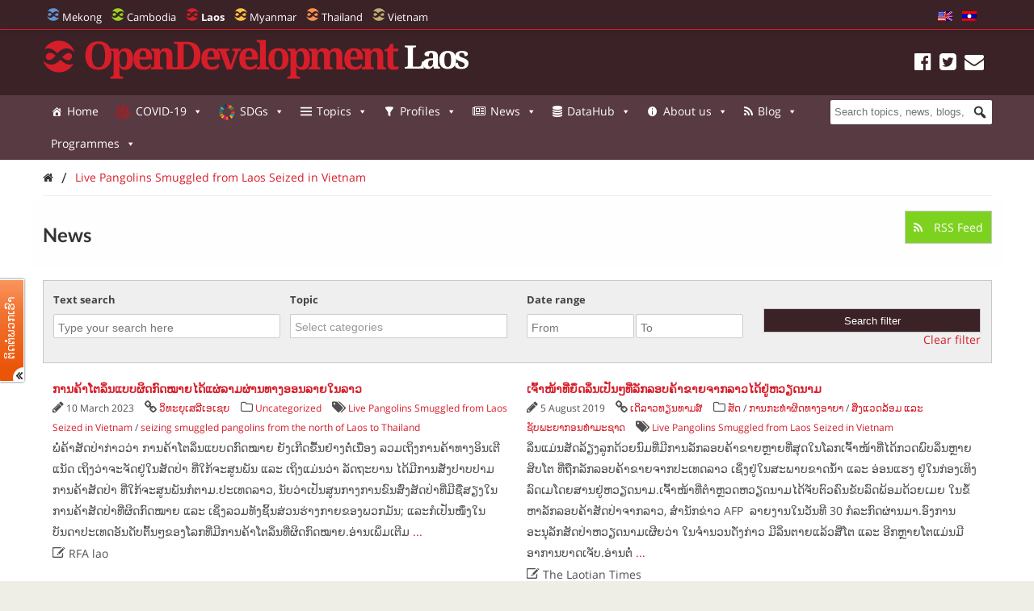

--- FILE ---
content_type: text/html; charset=UTF-8
request_url: https://laos.opendevelopmentmekong.net/lo/tag/live-pangolins-smuggled-from-laos-seized-in-vietnam/?queried_post_type=news-article
body_size: 29224
content:
<!DOCTYPE html>
<html dir="ltr" lang="lo" prefix="og: https://ogp.me/ns#">

<head>
<meta name="viewport" content="width=device-width, initial-scale=1" />
<meta name="referrer" content="origin" />
<meta charset="UTF-8" />

<link rel="profile" href="http://gmpg.org/xfn/11" />
<link rel="stylesheet" type="text/css" media="all" href="https://laos.opendevelopmentmekong.net/wp-content/themes/wp-odm_theme/style.css" />
<link rel="pingback" href="https://laos.opendevelopmentmekong.net/xmlrpc.php" />
<link rel="shortcut icon" href="https://laos.opendevelopmentmekong.net/wp-content/themes/wp-odm_theme/img/favicon/laos-favicon.ico" type="image/x-icon" />

<style type="text/css">
.fa-slideshow.slider-loading{
	background-image:url( https://laos.opendevelopmentmekong.net/wp-content/plugins/featured-articles-pro-3/assets/front/images/loading.gif )!important;
	background-position:center center!important;
	background-repeat:no-repeat!important;
	background-color:#000!important;
}
.fa-slideshow.slider-loading :nth-child(odd),
.fa-slideshow.slider-loading :nth-child(even){
	visibility:hidden!important;
}
</style>		

		<!-- All in One SEO 4.6.4 - aioseo.com -->
		<title>Live Pangolins Smuggled from Laos Seized in Vietnam - Open Development Laos</title>
		<meta name="robots" content="max-image-preview:large" />
		<link rel="canonical" href="https://laos.opendevelopmentmekong.net/lo/tag/live-pangolins-smuggled-from-laos-seized-in-vietnam/" />
		<meta name="generator" content="All in One SEO (AIOSEO) 4.6.4" />
		<script type="application/ld+json" class="aioseo-schema">
			{"@context":"https:\/\/schema.org","@graph":[{"@type":"BreadcrumbList","@id":"https:\/\/laos.opendevelopmentmekong.net\/lo\/tag\/live-pangolins-smuggled-from-laos-seized-in-vietnam\/#breadcrumblist","itemListElement":[{"@type":"ListItem","@id":"https:\/\/laos.opendevelopmentmekong.net\/lo\/#listItem","position":1,"name":"Home","item":"https:\/\/laos.opendevelopmentmekong.net\/lo\/","nextItem":"https:\/\/laos.opendevelopmentmekong.net\/lo\/tag\/live-pangolins-smuggled-from-laos-seized-in-vietnam\/#listItem"},{"@type":"ListItem","@id":"https:\/\/laos.opendevelopmentmekong.net\/lo\/tag\/live-pangolins-smuggled-from-laos-seized-in-vietnam\/#listItem","position":2,"name":"Live Pangolins Smuggled from Laos Seized in Vietnam","previousItem":"https:\/\/laos.opendevelopmentmekong.net\/lo\/#listItem"}]},{"@type":"CollectionPage","@id":"https:\/\/laos.opendevelopmentmekong.net\/lo\/tag\/live-pangolins-smuggled-from-laos-seized-in-vietnam\/#collectionpage","url":"https:\/\/laos.opendevelopmentmekong.net\/lo\/tag\/live-pangolins-smuggled-from-laos-seized-in-vietnam\/","name":"Live Pangolins Smuggled from Laos Seized in Vietnam - Open Development Laos","inLanguage":"lo","isPartOf":{"@id":"https:\/\/laos.opendevelopmentmekong.net\/lo\/#website"},"breadcrumb":{"@id":"https:\/\/laos.opendevelopmentmekong.net\/lo\/tag\/live-pangolins-smuggled-from-laos-seized-in-vietnam\/#breadcrumblist"}},{"@type":"Organization","@id":"https:\/\/laos.opendevelopmentmekong.net\/lo\/#organization","name":"Open Development Laos","description":"Sharing information about Laos and its development with the world.","url":"https:\/\/laos.opendevelopmentmekong.net\/lo\/"},{"@type":"WebSite","@id":"https:\/\/laos.opendevelopmentmekong.net\/lo\/#website","url":"https:\/\/laos.opendevelopmentmekong.net\/lo\/","name":"Open Development Laos","description":"Sharing information about Laos and its development with the world.","inLanguage":"lo","publisher":{"@id":"https:\/\/laos.opendevelopmentmekong.net\/lo\/#organization"}}]}
		</script>
		<!-- All in One SEO -->


<!-- Social Warfare v4.4.6.3 https://warfareplugins.com - BEGINNING OF OUTPUT -->
<style>
	@font-face {
		font-family: "sw-icon-font";
		src:url("https://laos.opendevelopmentmekong.net/wp-content/plugins/social-warfare/assets/fonts/sw-icon-font.eot?ver=4.4.6.3");
		src:url("https://laos.opendevelopmentmekong.net/wp-content/plugins/social-warfare/assets/fonts/sw-icon-font.eot?ver=4.4.6.3#iefix") format("embedded-opentype"),
		url("https://laos.opendevelopmentmekong.net/wp-content/plugins/social-warfare/assets/fonts/sw-icon-font.woff?ver=4.4.6.3") format("woff"),
		url("https://laos.opendevelopmentmekong.net/wp-content/plugins/social-warfare/assets/fonts/sw-icon-font.ttf?ver=4.4.6.3") format("truetype"),
		url("https://laos.opendevelopmentmekong.net/wp-content/plugins/social-warfare/assets/fonts/sw-icon-font.svg?ver=4.4.6.3#1445203416") format("svg");
		font-weight: normal;
		font-style: normal;
		font-display:block;
	}
</style>
<!-- Social Warfare v4.4.6.3 https://warfareplugins.com - END OF OUTPUT -->

<link rel='dns-prefetch' href='//www.google.com' />
<link rel='dns-prefetch' href='//www.gstatic.com' />
<link rel='dns-prefetch' href='//code.jquery.com' />
<link rel="alternate" type="application/rss+xml" title="Open Development Laos &raquo; Feed" href="https://laos.opendevelopmentmekong.net/lo/feed/" />
<link rel="alternate" type="application/rss+xml" title="Open Development Laos &raquo; Comments Feed" href="https://laos.opendevelopmentmekong.net/lo/comments/feed/" />
<link rel="alternate" type="application/rss+xml" title="Open Development Laos &raquo; Live Pangolins Smuggled from Laos Seized in Vietnam Tag Feed" href="https://laos.opendevelopmentmekong.net/lo/tag/live-pangolins-smuggled-from-laos-seized-in-vietnam/feed/" />

    <!-- ODM -->
    <meta name="google-site-verification" content="wSjmxxjHngo-qyApV6i_ACDJ6EgX6bkl1VthAXS0s_I" />
    <!-- ODC -->
    <meta name="google-site-verification" content="Wj4wmK5q6lq4Rk0x4iqDhuBFaZxfTY2luq9p09Qr2kM" />
    <!-- ODMM -->
    <meta name="google-site-verification" content="BXhPDDG3ECyUWrdJqbsVr0eba3buOb8XEjV9nudDSk4" />
    <!-- ODV -->
    <meta name="google-site-verification" content="wSjmxxjHngo-qyApV6i_ACDJ6EgX6bkl1VthAXS0s_I" />
    <!-- ODL -->
    <meta name="google-site-verification" content="wSjmxxjHngo-qyApV6i_ACDJ6EgX6bkl1VthAXS0s_I" />
    <!-- ODT -->
    <meta name="google-site-verification" content="wSjmxxjHngo-qyApV6i_ACDJ6EgX6bkl1VthAXS0s_I" />

    <!-- ODM Metadata -->
    <meta property="odm_spatial_range" content="la" />
    <meta property="odm_language" content="lo" />
    <meta property="odm_license" content="CC-BY-SA-4.0" />

    
    <meta property="og:site_name" content="Open Development Laos" />

            <meta name="keywords" content="Live Pangolins Smuggled from Laos Seized in Vietnam,seizing smuggled pangolins from the north of Laos to Thailand" />
    
    <meta property="og:type" content="article" />
    <meta name="twitter:card" content="summary" />

    		<!-- This site uses the Google Analytics by ExactMetrics plugin v7.27.0 - Using Analytics tracking - https://www.exactmetrics.com/ -->
							<script src="//www.googletagmanager.com/gtag/js?id=G-V79VD5KG0F"  data-cfasync="false" data-wpfc-render="false" type="text/javascript" async></script>
			<script data-cfasync="false" data-wpfc-render="false" type="text/javascript">
				var em_version = '7.27.0';
				var em_track_user = true;
				var em_no_track_reason = '';
								var ExactMetricsDefaultLocations = {"page_location":"https:\/\/laos.opendevelopmentmekong.net\/lo\/tag\/live-pangolins-smuggled-from-laos-seized-in-vietnam\/?queried_post_type=news-article"};
				if ( typeof ExactMetricsPrivacyGuardFilter === 'function' ) {
					var ExactMetricsLocations = (typeof ExactMetricsExcludeQuery === 'object') ? ExactMetricsPrivacyGuardFilter( ExactMetricsExcludeQuery ) : ExactMetricsPrivacyGuardFilter( ExactMetricsDefaultLocations );
				} else {
					var ExactMetricsLocations = (typeof ExactMetricsExcludeQuery === 'object') ? ExactMetricsExcludeQuery : ExactMetricsDefaultLocations;
				}

								var disableStrs = [
										'ga-disable-G-V79VD5KG0F',
									];

				/* Function to detect opted out users */
				function __gtagTrackerIsOptedOut() {
					for (var index = 0; index < disableStrs.length; index++) {
						if (document.cookie.indexOf(disableStrs[index] + '=true') > -1) {
							return true;
						}
					}

					return false;
				}

				/* Disable tracking if the opt-out cookie exists. */
				if (__gtagTrackerIsOptedOut()) {
					for (var index = 0; index < disableStrs.length; index++) {
						window[disableStrs[index]] = true;
					}
				}

				/* Opt-out function */
				function __gtagTrackerOptout() {
					for (var index = 0; index < disableStrs.length; index++) {
						document.cookie = disableStrs[index] + '=true; expires=Thu, 31 Dec 2099 23:59:59 UTC; path=/';
						window[disableStrs[index]] = true;
					}
				}

				if ('undefined' === typeof gaOptout) {
					function gaOptout() {
						__gtagTrackerOptout();
					}
				}
								window.dataLayer = window.dataLayer || [];

				window.ExactMetricsDualTracker = {
					helpers: {},
					trackers: {},
				};
				if (em_track_user) {
					function __gtagDataLayer() {
						dataLayer.push(arguments);
					}

					function __gtagTracker(type, name, parameters) {
						if (!parameters) {
							parameters = {};
						}

						if (parameters.send_to) {
							__gtagDataLayer.apply(null, arguments);
							return;
						}

						if (type === 'event') {
														parameters.send_to = exactmetrics_frontend.v4_id;
							var hookName = name;
							if (typeof parameters['event_category'] !== 'undefined') {
								hookName = parameters['event_category'] + ':' + name;
							}

							if (typeof ExactMetricsDualTracker.trackers[hookName] !== 'undefined') {
								ExactMetricsDualTracker.trackers[hookName](parameters);
							} else {
								__gtagDataLayer('event', name, parameters);
							}
							
						} else {
							__gtagDataLayer.apply(null, arguments);
						}
					}

					__gtagTracker('js', new Date());
					__gtagTracker('set', {
						'developer_id.dNDMyYj': true,
											});
					if ( ExactMetricsLocations.page_location ) {
						__gtagTracker('set', ExactMetricsLocations);
					}
										__gtagTracker('config', 'G-V79VD5KG0F', {"forceSSL":"true"} );
															window.gtag = __gtagTracker;										(function () {
						/* https://developers.google.com/analytics/devguides/collection/analyticsjs/ */
						/* ga and __gaTracker compatibility shim. */
						var noopfn = function () {
							return null;
						};
						var newtracker = function () {
							return new Tracker();
						};
						var Tracker = function () {
							return null;
						};
						var p = Tracker.prototype;
						p.get = noopfn;
						p.set = noopfn;
						p.send = function () {
							var args = Array.prototype.slice.call(arguments);
							args.unshift('send');
							__gaTracker.apply(null, args);
						};
						var __gaTracker = function () {
							var len = arguments.length;
							if (len === 0) {
								return;
							}
							var f = arguments[len - 1];
							if (typeof f !== 'object' || f === null || typeof f.hitCallback !== 'function') {
								if ('send' === arguments[0]) {
									var hitConverted, hitObject = false, action;
									if ('event' === arguments[1]) {
										if ('undefined' !== typeof arguments[3]) {
											hitObject = {
												'eventAction': arguments[3],
												'eventCategory': arguments[2],
												'eventLabel': arguments[4],
												'value': arguments[5] ? arguments[5] : 1,
											}
										}
									}
									if ('pageview' === arguments[1]) {
										if ('undefined' !== typeof arguments[2]) {
											hitObject = {
												'eventAction': 'page_view',
												'page_path': arguments[2],
											}
										}
									}
									if (typeof arguments[2] === 'object') {
										hitObject = arguments[2];
									}
									if (typeof arguments[5] === 'object') {
										Object.assign(hitObject, arguments[5]);
									}
									if ('undefined' !== typeof arguments[1].hitType) {
										hitObject = arguments[1];
										if ('pageview' === hitObject.hitType) {
											hitObject.eventAction = 'page_view';
										}
									}
									if (hitObject) {
										action = 'timing' === arguments[1].hitType ? 'timing_complete' : hitObject.eventAction;
										hitConverted = mapArgs(hitObject);
										__gtagTracker('event', action, hitConverted);
									}
								}
								return;
							}

							function mapArgs(args) {
								var arg, hit = {};
								var gaMap = {
									'eventCategory': 'event_category',
									'eventAction': 'event_action',
									'eventLabel': 'event_label',
									'eventValue': 'event_value',
									'nonInteraction': 'non_interaction',
									'timingCategory': 'event_category',
									'timingVar': 'name',
									'timingValue': 'value',
									'timingLabel': 'event_label',
									'page': 'page_path',
									'location': 'page_location',
									'title': 'page_title',
									'referrer' : 'page_referrer',
								};
								for (arg in args) {
																		if (!(!args.hasOwnProperty(arg) || !gaMap.hasOwnProperty(arg))) {
										hit[gaMap[arg]] = args[arg];
									} else {
										hit[arg] = args[arg];
									}
								}
								return hit;
							}

							try {
								f.hitCallback();
							} catch (ex) {
							}
						};
						__gaTracker.create = newtracker;
						__gaTracker.getByName = newtracker;
						__gaTracker.getAll = function () {
							return [];
						};
						__gaTracker.remove = noopfn;
						__gaTracker.loaded = true;
						window['__gaTracker'] = __gaTracker;
					})();
									} else {
										console.log("");
					(function () {
						function __gtagTracker() {
							return null;
						}

						window['__gtagTracker'] = __gtagTracker;
						window['gtag'] = __gtagTracker;
					})();
									}
			</script>
				<!-- / Google Analytics by ExactMetrics -->
		<script type="text/javascript">
window._wpemojiSettings = {"baseUrl":"https:\/\/s.w.org\/images\/core\/emoji\/14.0.0\/72x72\/","ext":".png","svgUrl":"https:\/\/s.w.org\/images\/core\/emoji\/14.0.0\/svg\/","svgExt":".svg","source":{"concatemoji":"https:\/\/laos.opendevelopmentmekong.net\/wp-includes\/js\/wp-emoji-release.min.js?ver=6.1.1"}};
/*! This file is auto-generated */
!function(e,a,t){var n,r,o,i=a.createElement("canvas"),p=i.getContext&&i.getContext("2d");function s(e,t){var a=String.fromCharCode,e=(p.clearRect(0,0,i.width,i.height),p.fillText(a.apply(this,e),0,0),i.toDataURL());return p.clearRect(0,0,i.width,i.height),p.fillText(a.apply(this,t),0,0),e===i.toDataURL()}function c(e){var t=a.createElement("script");t.src=e,t.defer=t.type="text/javascript",a.getElementsByTagName("head")[0].appendChild(t)}for(o=Array("flag","emoji"),t.supports={everything:!0,everythingExceptFlag:!0},r=0;r<o.length;r++)t.supports[o[r]]=function(e){if(p&&p.fillText)switch(p.textBaseline="top",p.font="600 32px Arial",e){case"flag":return s([127987,65039,8205,9895,65039],[127987,65039,8203,9895,65039])?!1:!s([55356,56826,55356,56819],[55356,56826,8203,55356,56819])&&!s([55356,57332,56128,56423,56128,56418,56128,56421,56128,56430,56128,56423,56128,56447],[55356,57332,8203,56128,56423,8203,56128,56418,8203,56128,56421,8203,56128,56430,8203,56128,56423,8203,56128,56447]);case"emoji":return!s([129777,127995,8205,129778,127999],[129777,127995,8203,129778,127999])}return!1}(o[r]),t.supports.everything=t.supports.everything&&t.supports[o[r]],"flag"!==o[r]&&(t.supports.everythingExceptFlag=t.supports.everythingExceptFlag&&t.supports[o[r]]);t.supports.everythingExceptFlag=t.supports.everythingExceptFlag&&!t.supports.flag,t.DOMReady=!1,t.readyCallback=function(){t.DOMReady=!0},t.supports.everything||(n=function(){t.readyCallback()},a.addEventListener?(a.addEventListener("DOMContentLoaded",n,!1),e.addEventListener("load",n,!1)):(e.attachEvent("onload",n),a.attachEvent("onreadystatechange",function(){"complete"===a.readyState&&t.readyCallback()})),(e=t.source||{}).concatemoji?c(e.concatemoji):e.wpemoji&&e.twemoji&&(c(e.twemoji),c(e.wpemoji)))}(window,document,window._wpemojiSettings);
</script>
<style type="text/css">
img.wp-smiley,
img.emoji {
	display: inline !important;
	border: none !important;
	box-shadow: none !important;
	height: 1em !important;
	width: 1em !important;
	margin: 0 0.07em !important;
	vertical-align: -0.1em !important;
	background: none !important;
	padding: 0 !important;
}
</style>
	<link rel='stylesheet' id='user_feedback_form_buttoncss-css' href='https://laos.opendevelopmentmekong.net/wp-content/plugins/wp-odm_user_feedback/style/button.css?ver=6.1.1' type='text/css' media='all' />
<link rel='stylesheet' id='wpckan_css-css' href='https://laos.opendevelopmentmekong.net/wp-content/plugins/wpckan/css/wpckan_style.css?ver=6.1.1' type='text/css' media='all' />
<link rel='stylesheet' id='metadata_dropdown_css-css' href='https://laos.opendevelopmentmekong.net/wp-content/plugins/wpckan/css/metadata_dropdown.css?ver=6.1.1' type='text/css' media='all' />
<link rel='stylesheet' id='style-related-content-css' href='https://laos.opendevelopmentmekong.net/wp-content/plugins/wp-odm_related/css/related.css?ver=6.1.1' type='text/css' media='all' />
<link rel='stylesheet' id='responsive-related-contents-css' href='https://laos.opendevelopmentmekong.net/wp-content/plugins/wp-odm_related/css/responsive.css?ver=6.1.1' type='text/css' media='all' />
<link rel='stylesheet' id='social-warfare-block-css-css' href='https://laos.opendevelopmentmekong.net/wp-content/plugins/social-warfare/assets/js/post-editor/dist/blocks.style.build.css?ver=6.1.1' type='text/css' media='all' />
<link rel='stylesheet' id='leaflet-search-css' href='https://laos.opendevelopmentmekong.net/wp-content/plugins/wp-odm_dash/bower_components/leaflet-search/dist/leaflet-search.min.css?ver=6.1.1' type='text/css' media='all' />
<link rel='stylesheet' id='wpdash-style-css' href='https://laos.opendevelopmentmekong.net/wp-content/plugins/wp-odm_dash/css/wpdash-style.css?ver=6.1.1' type='text/css' media='all' />
<link rel='stylesheet' id='style-profiles-css' href='https://laos.opendevelopmentmekong.net/wp-content/plugins/wp-odm_profile_pages/css/profile-pages.css?ver=6.1.1' type='text/css' media='all' />
<link rel='stylesheet' id='responsive-profiles-css' href='https://laos.opendevelopmentmekong.net/wp-content/plugins/wp-odm_profile_pages/css/responsive.css?ver=6.1.1' type='text/css' media='all' />
<link rel='stylesheet' id='wp_odm_solr_style-css' href='https://laos.opendevelopmentmekong.net/wp-content/plugins/wp-odm_solr/css/wp_odm_solr_style.css?ver=6.1.1' type='text/css' media='all' />
<link rel='stylesheet' id='tabular-style-css' href='https://laos.opendevelopmentmekong.net/wp-content/plugins/wp-odm_tabular_pages/css/tabular-pages.css?ver=6.1.1' type='text/css' media='all' />
<link rel='stylesheet' id='select_css-css' href='https://laos.opendevelopmentmekong.net/wp-content/plugins/wp-odm_tabular_pages/bower_components/select2/dist/css/select2.min.css?ver=6.1.1' type='text/css' media='all' />
<link rel='stylesheet' id='wp-block-library-css' href='https://laos.opendevelopmentmekong.net/wp-includes/css/dist/block-library/style.min.css?ver=6.1.1' type='text/css' media='all' />
<link rel='stylesheet' id='classic-theme-styles-css' href='https://laos.opendevelopmentmekong.net/wp-includes/css/classic-themes.min.css?ver=1' type='text/css' media='all' />
<style id='global-styles-inline-css' type='text/css'>
body{--wp--preset--color--black: #000000;--wp--preset--color--cyan-bluish-gray: #abb8c3;--wp--preset--color--white: #ffffff;--wp--preset--color--pale-pink: #f78da7;--wp--preset--color--vivid-red: #cf2e2e;--wp--preset--color--luminous-vivid-orange: #ff6900;--wp--preset--color--luminous-vivid-amber: #fcb900;--wp--preset--color--light-green-cyan: #7bdcb5;--wp--preset--color--vivid-green-cyan: #00d084;--wp--preset--color--pale-cyan-blue: #8ed1fc;--wp--preset--color--vivid-cyan-blue: #0693e3;--wp--preset--color--vivid-purple: #9b51e0;--wp--preset--gradient--vivid-cyan-blue-to-vivid-purple: linear-gradient(135deg,rgba(6,147,227,1) 0%,rgb(155,81,224) 100%);--wp--preset--gradient--light-green-cyan-to-vivid-green-cyan: linear-gradient(135deg,rgb(122,220,180) 0%,rgb(0,208,130) 100%);--wp--preset--gradient--luminous-vivid-amber-to-luminous-vivid-orange: linear-gradient(135deg,rgba(252,185,0,1) 0%,rgba(255,105,0,1) 100%);--wp--preset--gradient--luminous-vivid-orange-to-vivid-red: linear-gradient(135deg,rgba(255,105,0,1) 0%,rgb(207,46,46) 100%);--wp--preset--gradient--very-light-gray-to-cyan-bluish-gray: linear-gradient(135deg,rgb(238,238,238) 0%,rgb(169,184,195) 100%);--wp--preset--gradient--cool-to-warm-spectrum: linear-gradient(135deg,rgb(74,234,220) 0%,rgb(151,120,209) 20%,rgb(207,42,186) 40%,rgb(238,44,130) 60%,rgb(251,105,98) 80%,rgb(254,248,76) 100%);--wp--preset--gradient--blush-light-purple: linear-gradient(135deg,rgb(255,206,236) 0%,rgb(152,150,240) 100%);--wp--preset--gradient--blush-bordeaux: linear-gradient(135deg,rgb(254,205,165) 0%,rgb(254,45,45) 50%,rgb(107,0,62) 100%);--wp--preset--gradient--luminous-dusk: linear-gradient(135deg,rgb(255,203,112) 0%,rgb(199,81,192) 50%,rgb(65,88,208) 100%);--wp--preset--gradient--pale-ocean: linear-gradient(135deg,rgb(255,245,203) 0%,rgb(182,227,212) 50%,rgb(51,167,181) 100%);--wp--preset--gradient--electric-grass: linear-gradient(135deg,rgb(202,248,128) 0%,rgb(113,206,126) 100%);--wp--preset--gradient--midnight: linear-gradient(135deg,rgb(2,3,129) 0%,rgb(40,116,252) 100%);--wp--preset--duotone--dark-grayscale: url('#wp-duotone-dark-grayscale');--wp--preset--duotone--grayscale: url('#wp-duotone-grayscale');--wp--preset--duotone--purple-yellow: url('#wp-duotone-purple-yellow');--wp--preset--duotone--blue-red: url('#wp-duotone-blue-red');--wp--preset--duotone--midnight: url('#wp-duotone-midnight');--wp--preset--duotone--magenta-yellow: url('#wp-duotone-magenta-yellow');--wp--preset--duotone--purple-green: url('#wp-duotone-purple-green');--wp--preset--duotone--blue-orange: url('#wp-duotone-blue-orange');--wp--preset--font-size--small: 13px;--wp--preset--font-size--medium: 20px;--wp--preset--font-size--large: 36px;--wp--preset--font-size--x-large: 42px;}.has-black-color{color: var(--wp--preset--color--black) !important;}.has-cyan-bluish-gray-color{color: var(--wp--preset--color--cyan-bluish-gray) !important;}.has-white-color{color: var(--wp--preset--color--white) !important;}.has-pale-pink-color{color: var(--wp--preset--color--pale-pink) !important;}.has-vivid-red-color{color: var(--wp--preset--color--vivid-red) !important;}.has-luminous-vivid-orange-color{color: var(--wp--preset--color--luminous-vivid-orange) !important;}.has-luminous-vivid-amber-color{color: var(--wp--preset--color--luminous-vivid-amber) !important;}.has-light-green-cyan-color{color: var(--wp--preset--color--light-green-cyan) !important;}.has-vivid-green-cyan-color{color: var(--wp--preset--color--vivid-green-cyan) !important;}.has-pale-cyan-blue-color{color: var(--wp--preset--color--pale-cyan-blue) !important;}.has-vivid-cyan-blue-color{color: var(--wp--preset--color--vivid-cyan-blue) !important;}.has-vivid-purple-color{color: var(--wp--preset--color--vivid-purple) !important;}.has-black-background-color{background-color: var(--wp--preset--color--black) !important;}.has-cyan-bluish-gray-background-color{background-color: var(--wp--preset--color--cyan-bluish-gray) !important;}.has-white-background-color{background-color: var(--wp--preset--color--white) !important;}.has-pale-pink-background-color{background-color: var(--wp--preset--color--pale-pink) !important;}.has-vivid-red-background-color{background-color: var(--wp--preset--color--vivid-red) !important;}.has-luminous-vivid-orange-background-color{background-color: var(--wp--preset--color--luminous-vivid-orange) !important;}.has-luminous-vivid-amber-background-color{background-color: var(--wp--preset--color--luminous-vivid-amber) !important;}.has-light-green-cyan-background-color{background-color: var(--wp--preset--color--light-green-cyan) !important;}.has-vivid-green-cyan-background-color{background-color: var(--wp--preset--color--vivid-green-cyan) !important;}.has-pale-cyan-blue-background-color{background-color: var(--wp--preset--color--pale-cyan-blue) !important;}.has-vivid-cyan-blue-background-color{background-color: var(--wp--preset--color--vivid-cyan-blue) !important;}.has-vivid-purple-background-color{background-color: var(--wp--preset--color--vivid-purple) !important;}.has-black-border-color{border-color: var(--wp--preset--color--black) !important;}.has-cyan-bluish-gray-border-color{border-color: var(--wp--preset--color--cyan-bluish-gray) !important;}.has-white-border-color{border-color: var(--wp--preset--color--white) !important;}.has-pale-pink-border-color{border-color: var(--wp--preset--color--pale-pink) !important;}.has-vivid-red-border-color{border-color: var(--wp--preset--color--vivid-red) !important;}.has-luminous-vivid-orange-border-color{border-color: var(--wp--preset--color--luminous-vivid-orange) !important;}.has-luminous-vivid-amber-border-color{border-color: var(--wp--preset--color--luminous-vivid-amber) !important;}.has-light-green-cyan-border-color{border-color: var(--wp--preset--color--light-green-cyan) !important;}.has-vivid-green-cyan-border-color{border-color: var(--wp--preset--color--vivid-green-cyan) !important;}.has-pale-cyan-blue-border-color{border-color: var(--wp--preset--color--pale-cyan-blue) !important;}.has-vivid-cyan-blue-border-color{border-color: var(--wp--preset--color--vivid-cyan-blue) !important;}.has-vivid-purple-border-color{border-color: var(--wp--preset--color--vivid-purple) !important;}.has-vivid-cyan-blue-to-vivid-purple-gradient-background{background: var(--wp--preset--gradient--vivid-cyan-blue-to-vivid-purple) !important;}.has-light-green-cyan-to-vivid-green-cyan-gradient-background{background: var(--wp--preset--gradient--light-green-cyan-to-vivid-green-cyan) !important;}.has-luminous-vivid-amber-to-luminous-vivid-orange-gradient-background{background: var(--wp--preset--gradient--luminous-vivid-amber-to-luminous-vivid-orange) !important;}.has-luminous-vivid-orange-to-vivid-red-gradient-background{background: var(--wp--preset--gradient--luminous-vivid-orange-to-vivid-red) !important;}.has-very-light-gray-to-cyan-bluish-gray-gradient-background{background: var(--wp--preset--gradient--very-light-gray-to-cyan-bluish-gray) !important;}.has-cool-to-warm-spectrum-gradient-background{background: var(--wp--preset--gradient--cool-to-warm-spectrum) !important;}.has-blush-light-purple-gradient-background{background: var(--wp--preset--gradient--blush-light-purple) !important;}.has-blush-bordeaux-gradient-background{background: var(--wp--preset--gradient--blush-bordeaux) !important;}.has-luminous-dusk-gradient-background{background: var(--wp--preset--gradient--luminous-dusk) !important;}.has-pale-ocean-gradient-background{background: var(--wp--preset--gradient--pale-ocean) !important;}.has-electric-grass-gradient-background{background: var(--wp--preset--gradient--electric-grass) !important;}.has-midnight-gradient-background{background: var(--wp--preset--gradient--midnight) !important;}.has-small-font-size{font-size: var(--wp--preset--font-size--small) !important;}.has-medium-font-size{font-size: var(--wp--preset--font-size--medium) !important;}.has-large-font-size{font-size: var(--wp--preset--font-size--large) !important;}.has-x-large-font-size{font-size: var(--wp--preset--font-size--x-large) !important;}
.wp-block-navigation a:where(:not(.wp-element-button)){color: inherit;}
:where(.wp-block-columns.is-layout-flex){gap: 2em;}
.wp-block-pullquote{font-size: 1.5em;line-height: 1.6;}
</style>
<link rel='stylesheet' id='megamenu-css' href='https://laos.opendevelopmentmekong.net/wp-content/uploads/sites/3/maxmegamenu/style.css?ver=64aa88' type='text/css' media='all' />
<link rel='stylesheet' id='dashicons-css' href='https://laos.opendevelopmentmekong.net/wp-includes/css/dashicons.min.css?ver=6.1.1' type='text/css' media='all' />
<link rel='stylesheet' id='megamenu-fontawesome-css' href='https://laos.opendevelopmentmekong.net/wp-content/plugins/megamenu-pro/icons/fontawesome/css/font-awesome.min.css?ver=1.6.2.1' type='text/css' media='all' />
<link rel='stylesheet' id='megamenu-genericons-css' href='https://laos.opendevelopmentmekong.net/wp-content/plugins/megamenu-pro/icons/genericons/genericons/genericons.css?ver=1.6.2.1' type='text/css' media='all' />
<link rel='stylesheet' id='social_warfare-css' href='https://laos.opendevelopmentmekong.net/wp-content/plugins/social-warfare/assets/css/style.min.css?ver=4.4.6.3' type='text/css' media='all' />
<link rel='stylesheet' id='tablepress-default-css' href='https://laos.opendevelopmentmekong.net/wp-content/plugins/tablepress/css/build/default.css?ver=2.3.2' type='text/css' media='all' />
<link rel='stylesheet' id='reference_footnotes_css-css' href='https://laos.opendevelopmentmekong.net/wp-content/plugins/reference-footnotes/rfootnotes.css?ver=6.1.1' type='text/css' media='all' />
<link rel='stylesheet' id='wp-feature-box-css' href='https://laos.opendevelopmentmekong.net/wp-content/plugins/wp-feature-box/css/feature-box.css?ver=0.1.0' type='text/css' media='all' />
<link rel='stylesheet' id='jeo-base-css' href='https://laos.opendevelopmentmekong.net/wp-content/themes/jeo/css/base.css?ver=1.2' type='text/css' media='all' />
<link rel='stylesheet' id='jeo-skeleton-css' href='https://laos.opendevelopmentmekong.net/wp-content/themes/jeo/css/skeleton.css?ver=1.2' type='text/css' media='all' />
<link rel='stylesheet' id='jeo-lsf-css' href='https://laos.opendevelopmentmekong.net/wp-content/themes/jeo/css/lsf.css?ver=6.1.1' type='text/css' media='all' />
<link rel='stylesheet' id='font-opensans-css' href='https://fonts.googleapis.com/css?family=Open+Sans%3A300italic%2C400italic%2C600italic%2C700italic%2C800italic%2C400%2C300%2C600%2C700%2C800&#038;ver=6.1.1' type='text/css' media='all' />
<link rel='stylesheet' id='jeo-main-css' href='https://laos.opendevelopmentmekong.net/wp-content/themes/jeo/css/main.css?ver=0.0.3' type='text/css' media='all' />
<link rel='stylesheet' id='bower-fontawesome-style-css' href='https://laos.opendevelopmentmekong.net/wp-content/themes/wp-odm_theme/bower_components/fontawesome/css/font-awesome.min.css?ver=6.1.1' type='text/css' media='all' />
<link rel='stylesheet' id='bower-chosen-style-css' href='https://laos.opendevelopmentmekong.net/wp-content/themes/wp-odm_theme/bower_components/chosen/chosen.css?ver=6.1.1' type='text/css' media='all' />
<link rel='stylesheet' id='od-icomoon-style-css' href='https://laos.opendevelopmentmekong.net/wp-content/themes/wp-odm_theme/inc/fonts/od-icomoon.css?ver=6.1.1' type='text/css' media='all' />
<link rel='stylesheet' id='extra-style-css' href='https://laos.opendevelopmentmekong.net/wp-content/themes/wp-odm_theme/dist/css/extra.min.css?ver=6.1.1' type='text/css' media='all' />
<link rel='stylesheet' id='odm-style-css' href='https://laos.opendevelopmentmekong.net/wp-content/themes/wp-odm_theme/dist/css/odm.css?ver=6.1.1' type='text/css' media='all' />
<link rel='stylesheet' id='odm-laos-css' href='https://laos.opendevelopmentmekong.net/wp-content/themes/wp-odm_theme/dist/css/laos.css?ver=6.1.1' type='text/css' media='all' />
<link rel='stylesheet' id='jquery-ui-smoothness-css' href='https://code.jquery.com/ui/1.10.3/themes/smoothness/jquery-ui.css?ver=6.1.1' type='text/css' media='all' />
<link rel='stylesheet' id='cartodb-css' href='https://laos.opendevelopmentmekong.net/wp-content/themes/jeo/lib/cartodb.css?ver=6.1.1' type='text/css' media='all' />
<!--[if lte IE 8]>
<link rel='stylesheet' id='leaflet-ie-css' href='https://laos.opendevelopmentmekong.net/wp-content/themes/jeo/lib/leaflet/leaflet.ie.css?ver=6.1.1' type='text/css' media='all' />
<![endif]-->
<link rel='stylesheet' id='mapbox-js-css' href='https://laos.opendevelopmentmekong.net/wp-content/themes/jeo/lib/mapbox/mapbox.standalone.css?ver=6.1.1' type='text/css' media='all' />
<link rel='stylesheet' id='jeo-css' href='https://laos.opendevelopmentmekong.net/wp-content/themes/jeo/inc/css/jeo.css?ver=0.0.2' type='text/css' media='all' />
<script type='text/javascript' src='https://laos.opendevelopmentmekong.net/wp-includes/js/jquery/jquery.min.js?ver=3.6.1' id='jquery-core-js'></script>
<script type='text/javascript' src='https://laos.opendevelopmentmekong.net/wp-includes/js/jquery/jquery-migrate.min.js?ver=3.3.2' id='jquery-migrate-js'></script>
<script type='text/javascript' src='https://laos.opendevelopmentmekong.net/wp-content/plugins/wp-odm_user_feedback/js/button.js?ver=v1.0.1' id='user_feedback_form_buttonjs-js'></script>
<script type='text/javascript' src='https://www.google.com/recaptcha/api.js?ver=2.0.0' id='recaptcha_js-js'></script>
<script type='text/javascript' src='https://laos.opendevelopmentmekong.net/wp-content/plugins/wpckan/js/metadata_dropdown.js?ver=6.1.1' id='metadata_dropdown_js-js'></script>
<script type='text/javascript' src='https://laos.opendevelopmentmekong.net/wp-content/plugins/wpckan/js/template_dropdown.js?ver=6.1.1' id='template_dropdown_js-js'></script>
<script type='text/javascript' src='https://laos.opendevelopmentmekong.net/wp-content/plugins/wp-odm_dash/js/plugin-js/google-charts.js?ver=6.1.1' id='wpdash-plugin-googlechart-js'></script>
<script type='text/javascript' id='wpdash-plugin-chartclass-js-extra'>
/* <![CDATA[ */
var dashboard = {"ckan_url":"https:\/\/data.laos.opendevelopmentmekong.net","config_error_msg":"There's something wrong with configuration.","no_data_error":"No data records found.","error_msg":"Error message :","data_source":"Data source","download":"Download","show_data":"Show data","hide_data":"Hide data"};
/* ]]> */
</script>
<script type='text/javascript' src='https://laos.opendevelopmentmekong.net/wp-content/plugins/wp-odm_dash/js/plugin-js/chart-class.js?ver=6.1.1' id='wpdash-plugin-chartclass-js'></script>
<script type='text/javascript' id='wpdash-plugin-util-js-extra'>
/* <![CDATA[ */
var dashboard = {"ckan_url":"https:\/\/data.laos.opendevelopmentmekong.net","config_error_msg":"There's something wrong with configuration.","no_data_error":"No data records found.","error_msg":"Error message :","data_source":"Data source","download":"Download","show_data":"Show data","hide_data":"Hide data"};
/* ]]> */
</script>
<script type='text/javascript' src='https://laos.opendevelopmentmekong.net/wp-content/plugins/wp-odm_dash/js/plugin-js/util.js?ver=6.1.1' id='wpdash-plugin-util-js'></script>
<script type='text/javascript' src='https://www.gstatic.com/charts/loader.js?ver=6.1.1' id='wpdash-google-chart-js'></script>
<script type='text/javascript' src='https://laos.opendevelopmentmekong.net/wp-content/plugins/wp-odm_tabular_pages/bower_components/select2/dist/js/select2.min.js?ver=6.1.1' id='select_js-js'></script>
<script type='text/javascript' src='https://laos.opendevelopmentmekong.net/wp-content/plugins/google-analytics-dashboard-for-wp/assets/js/frontend-gtag.min.js?ver=7.27.0' id='exactmetrics-frontend-script-js'></script>
<script data-cfasync="false" data-wpfc-render="false" type="text/javascript" id='exactmetrics-frontend-script-js-extra'>/* <![CDATA[ */
var exactmetrics_frontend = {"js_events_tracking":"true","download_extensions":"zip,mp3,mpeg,pdf,docx,pptx,xlsx,rar","inbound_paths":"[]","home_url":"https:\/\/laos.opendevelopmentmekong.net\/lo","hash_tracking":"false","v4_id":"G-V79VD5KG0F"};/* ]]> */
</script>
<script type='text/javascript' id='wp-feature-box-js-extra'>
/* <![CDATA[ */
var wpFeatureBoxSettings = {"baseurl":"https:\/\/laos.opendevelopmentmekong.net\/lo\/","allowEmbed":"1","embedTool":"\t\t\t<div class=\"wp-feature-box-embed-action\">\n\t\t\t\t<a class=\"embed-icon\" href=\"#\" title=\"Share\">Embed<\/a>\n\t\t\t\t<div class=\"embed-box\">\n\t\t\t\t\t<div class=\"embed-box-content\">\n\t\t\t\t\t\t<p>Copy and paste the code below to embed this content on your page<\/p>\n\t\t\t\t\t\t<textarea><\/textarea>\n\t\t\t\t\t\t<a class=\"close-embed-tool\" href=\"#\">Close<\/a>\n\t\t\t\t\t<\/div>\n\t\t\t\t<\/div>\n\t\t\t<\/div>\n\t\t\t","action":"wp_feature_box_embed","css":"https:\/\/laos.opendevelopmentmekong.net\/wp-content\/plugins\/wp-feature-box\/css\/feature-box.css","scripts":[{"srcUrl":"https:\/\/laos.opendevelopmentmekong.net\/wp-content\/plugins\/wp-feature-box\/js\/sly.min.js","varName":"Sly"},{"srcUrl":"https:\/\/laos.opendevelopmentmekong.net\/wp-content\/plugins\/wp-feature-box\/js\/feature-box.min.js","varName":"wpFeatureBox"}],"footer":"<footer class=\"wp-feature-box-footer\"><p><a href=\"https:\/\/laos.opendevelopmentmekong.net\/lo\/\" target=\"_blank\" rel=\"external\">View more at Open Development Laos<\/a><\/p><\/footer>"};
/* ]]> */
</script>
<script type='text/javascript' src='https://laos.opendevelopmentmekong.net/wp-content/plugins/wp-feature-box/js/feature-box.js?ver=0.1.0' id='wp-feature-box-js'></script>
<script type='text/javascript' src='https://laos.opendevelopmentmekong.net/wp-content/plugins/wp-feature-box/js/sly.min.js?ver=1.2.2' id='sly-js'></script>
<script type='text/javascript' src='https://laos.opendevelopmentmekong.net/wp-content/plugins/wp-feature-box/js/slider.js?ver=0.1.0' id='wp-feature-box-slider-js'></script>
<script type='text/javascript' src='https://laos.opendevelopmentmekong.net/wp-content/themes/wp-odm_theme/bower_components/chosen/chosen.jquery.js?ver=6.1.1' id='odm-dependencies-chosen-js'></script>
<script type='text/javascript' src='https://laos.opendevelopmentmekong.net/wp-content/themes/wp-odm_theme/bower_components/moment/min/moment.min.js?ver=6.1.1' id='odm-dependencies-moment-js'></script>
<script type='text/javascript' src='https://laos.opendevelopmentmekong.net/wp-content/themes/wp-odm_theme/bower_components/datatables/media/js/jquery.dataTables.min.js?ver=6.1.1' id='odm-dependencies-datatables-js'></script>
<script type='text/javascript' src='https://laos.opendevelopmentmekong.net/wp-content/themes/wp-odm_theme/bower_components/datatables-buttons/js/dataTables.buttons.js?ver=6.1.1' id='odm-dependencies-datatables-buttons-js'></script>
<script type='text/javascript' src='https://laos.opendevelopmentmekong.net/wp-content/themes/wp-odm_theme/bower_components/datatables-buttons/js/buttons.html5.js?ver=6.1.1' id='odm-dependencies-datatables-buttons-html5-js'></script>
<script type='text/javascript' src='https://laos.opendevelopmentmekong.net/wp-content/themes/wp-odm_theme/bower_components/datatables-buttons/js/buttons.print.js?ver=6.1.1' id='odm-dependencies-datatables-buttons-print-js'></script>
<script type='text/javascript' src='https://laos.opendevelopmentmekong.net/wp-content/themes/wp-odm_theme/bower_components/jQuery.print/jQuery.print.js?ver=6.1.1' id='odm-dependencies-jquery-print-js'></script>
<script type='text/javascript' src='https://laos.opendevelopmentmekong.net/wp-content/themes/jeo/lib/jquery.isotope.min.js?ver=1.5.25' id='jquery-isotope-js'></script>
<script type='text/javascript' src='https://code.jquery.com/ui/1.11.4/jquery-ui.js?ver=6.1.1' id='jquery-ui-js'></script>
<script type='text/javascript' src='https://laos.opendevelopmentmekong.net/wp-content/themes/wp-odm_theme/dist/js/scripts.min.js?ver=6.1.1' id='odm-scripts-js'></script>
<script type='text/javascript' src='https://laos.opendevelopmentmekong.net/wp-content/themes/jeo/lib/cartodb.js?ver=3.15.10' id='leaflet-js'></script>
<script type='text/javascript' src='https://laos.opendevelopmentmekong.net/wp-content/themes/jeo/lib/mapbox/mapbox.standalone.js?ver=1.6.4' id='mapbox-js-js'></script>
<script type='text/javascript' src='https://laos.opendevelopmentmekong.net/wp-includes/js/underscore.min.js?ver=1.13.4' id='underscore-js'></script>
<script type='text/javascript' id='jeo-js-extra'>
/* <![CDATA[ */
var jeo_localization = {"ajaxurl":"https:\/\/laos.opendevelopmentmekong.net\/wp-admin\/admin-ajax.php?lang=lo","more_label":"More"};
/* ]]> */
</script>
<script type='text/javascript' src='https://laos.opendevelopmentmekong.net/wp-content/themes/jeo/inc/js/jeo.js?ver=0.4.3' id='jeo-js'></script>
<script type='text/javascript' id='jeo.groups-js-extra'>
/* <![CDATA[ */
var jeo_groups = {"ajaxurl":"https:\/\/laos.opendevelopmentmekong.net\/wp-admin\/admin-ajax.php?lang=lo","more_label":"More"};
/* ]]> */
</script>
<script type='text/javascript' src='https://laos.opendevelopmentmekong.net/wp-content/themes/jeo/inc/js/groups.js?ver=0.2.7' id='jeo.groups-js'></script>
<script type='text/javascript' id='jeo.geocode-js-extra'>
/* <![CDATA[ */
var jeo_labels = {"search_placeholder":"Find a location","results_title":"Results","clear_search":"Close search","not_found":"Nothing found, try something else."};
/* ]]> */
</script>
<script type='text/javascript' src='https://laos.opendevelopmentmekong.net/wp-content/themes/jeo/inc/js/geocode.js?ver=0.0.5' id='jeo.geocode-js'></script>
<script type='text/javascript' src='https://laos.opendevelopmentmekong.net/wp-content/themes/jeo/inc/js/fullscreen.js?ver=0.0.7' id='jeo.fullscreen-js'></script>
<script type='text/javascript' src='https://laos.opendevelopmentmekong.net/wp-content/themes/jeo/inc/js/filter-layers.js?ver=0.1.3' id='jeo.filterLayers-js'></script>
<script type='text/javascript' src='https://laos.opendevelopmentmekong.net/wp-content/themes/jeo/inc/js/ui.js?ver=0.0.9' id='jeo.ui-js'></script>
<script type='text/javascript' src='https://laos.opendevelopmentmekong.net/wp-content/themes/jeo/inc/js/hash.js?ver=0.1.0' id='jeo.hash-js'></script>
<link rel="https://api.w.org/" href="https://laos.opendevelopmentmekong.net/lo/wp-json/" /><link rel="alternate" type="application/json" href="https://laos.opendevelopmentmekong.net/lo/wp-json/wp/v2/tags/3524" /><link rel="EditURI" type="application/rsd+xml" title="RSD" href="https://laos.opendevelopmentmekong.net/xmlrpc.php?rsd" />
<link rel="wlwmanifest" type="application/wlwmanifest+xml" href="https://laos.opendevelopmentmekong.net/wp-includes/wlwmanifest.xml" />
<meta name="generator" content="WordPress 6.1.1" />
<script>
			jQuery(document).ready(function() {
                                // expand-content-link renamed to expand-cnt-link for compatibility with twentyfourteen theme
				jQuery(".expand-content-link").removeClass("expand-content-link").addClass("expand-cnt-link");
				jQuery(".expand-cnt-link").click(function() {
					jQuery(this).toggleClass("ecf_closed").parent(".exp-col-content-holder").find(".hidden-content").first().stop().slideToggle("slow").css("display","block");
					return false;
				});	
				jQuery(".expand-cnt-link").toggleClass("ecf_closed").parent(".exp-col-content-holder").find(".hidden-content").css("display","none");
			
			//images with no float styles , get floated left
			if(typeof jQuery(".hidden-content > img").attr("float") === "undefined") {
				jQuery(".hidden-content > img:not([class])").addClass("alignleft");
			}
			
			/*
			jQuery(".hidden-content").each(function() {
				if (jQuery(this).find("img").length) {
					var hiddenContentpLength = jQuery(this).find(".hiddenContentp").text().length;
						if( hiddenContentpLength < 200 ) {
							jQuery(this).css("height","150px");
						}
				}
			});
			*/
			
			jQuery(".textwidget > .exp-col-content-holder > .hidden-content > img+p").attr("style","display:inherit !important;");
			
			});
				</script><style>
			.expand-cnt-link { font-weight:bold; display:block; margin-bottom:.5em; }
			.expand-cnt-link:before { font-family: "ecf-icons"; content: "\e601  ";  font-size:16px; }
			.hidden-content { display:block; vertical-align:top}
			.exp-col-content-holder { margin:15px 0px 15px 0 !important; }
			.exp-col-content-holder a { display:inline; }
			.exp-col-content-holder+p, .exp-col-content-holder img+p, .expand-cnt-link+p { display:none !important; }
			.ecf_closed:before { font-family: "ecf-icons"; content: "\e600  ";  font-size:16px; }
			.hiddenContentp { margin:0 !important; }
			.hiddenContentp+p { display:none;}
			.hidden-content img { width:20%; }
			.hidden-content img.alignright { margin-right:0 !important; margin-left:10px; margin-bottom:0px; }
			.hidden-content img.alignleft { margin-left:0 !important; margin-right:10px; margin-bottom:0px; }
			.hidden-content .videoWrapper+p { margin-bottom:0; }
			@font-face {
				font-family: "ecf-icons";
				src: url("fonts/ecf-icons.eot");
			}
			@font-face {
				font-family: "ecf-icons";
				src: url([data-uri]) format("truetype"),
					 url([data-uri]) format("woff");
				font-weight: normal;
				font-style: normal;
			}

			[class^="ecf-icon-"], [class*=" ecf-icon-"] {
				font-family: "ecf-icons";
				speak: none;
				font-style: normal;
				font-weight: normal;
				font-variant: normal;
				text-transform: none;
				line-height: 1;

				/* Better Font Rendering =========== */
				-webkit-font-smoothing: antialiased;
				-moz-osx-font-smoothing: grayscale;
			}
			.videoWrapper {
				position: relative;
				padding-bottom: 56.25%; /* 16:9 */
				padding-top: 25px;
				height: 0;
			}
			.videoWrapper iframe {
				position: absolute;
				top: 0;
				left: 0;
				width: 100%;
				height: 100%;
			}
		</style><style type="text/css">
.qtranxs_flag_en {background-image: url(https://laos.opendevelopmentmekong.net/wp-content/plugins/qtranslate-x/flags/gb.png); background-repeat: no-repeat;}
</style>
<link hreflang="en" href="https://laos.opendevelopmentmekong.net/en/tag/live-pangolins-smuggled-from-laos-seized-in-vietnam/?queried_post_type=news-article" rel="alternate" />
<link hreflang="lo" href="https://laos.opendevelopmentmekong.net/lo/tag/live-pangolins-smuggled-from-laos-seized-in-vietnam/?queried_post_type=news-article" rel="alternate" />
<link hreflang="x-default" href="https://laos.opendevelopmentmekong.net/tag/live-pangolins-smuggled-from-laos-seized-in-vietnam/?queried_post_type=news-article" rel="alternate" />
<meta name="generator" content="qTranslate-XT 3.5.2" />
		<style type="text/css" id="wp-custom-css">
			p{font-family:'Open Sans',sans-serif;color:#505050;font-size:14px;font-weight:400;line-height:26px}		</style>
		<style type="text/css">/** Mega Menu CSS: fs **/</style>

</head>
<body class="archive tag tag-live-pangolins-smuggled-from-laos-seized-in-vietnam tag-3524 lo mega-menu-header-menu">

  <!-- Country and language selector nav -->
  <nav id="od-selector">
    <div class="container">
        <div class="eleven columns">
              <ul class="country-selector">
                  <li><a href="https://opendevelopmentmekong.net"><svg style="position: absolute; width: 0; height: 0; overflow: hidden;" version="1.1" xmlns="http://www.w3.org/2000/svg" xmlns:xlink="http://www.w3.org/1999/xlink">
<defs>
<symbol id="icon-od-logo" viewBox="0 0 32 32">
<path class="path1" d="M9.719 18.042c-0.55 0.415-1.107 0.758-1.672 1.030-0.569 0.27-1.129 0.405-1.687 0.405-0.613 0-1.134-0.105-1.561-0.312-0.428-0.208-0.767-0.474-1.016-0.797-0.252-0.325-0.433-0.683-0.543-1.069-0.113-0.388-0.167-0.752-0.167-1.095 0-0.414 0.087-0.852 0.264-1.312s0.427-0.879 0.752-1.258c0.324-0.378 0.725-0.695 1.198-0.948 0.476-0.251 1.018-0.377 1.631-0.377 0.426 0 0.84 0.035 1.24 0.108 0.399 0.072 0.817 0.211 1.254 0.419 0.437 0.21 0.915 0.497 1.435 0.866 0.519 0.371 1.132 0.844 1.84 1.42-0.428 0.506-0.892 1.016-1.393 1.531-0.502 0.513-1.028 0.978-1.575 1.392zM1.538 21.154c-0.452-0.42-0.857-0.868-1.218-1.342 1.754 6.817 8.104 11.868 15.67 11.868 6.306 0 11.763-3.51 14.424-8.625-0.316 0.193-0.648 0.366-1.004 0.507-0.818 0.324-1.692 0.487-2.621 0.487-0.724 0-1.434-0.086-2.131-0.257s-1.421-0.451-2.175-0.839c-0.751-0.387-1.556-0.892-2.409-1.516-0.856-0.622-1.796-1.374-2.816-2.259-0.501 0.596-1.064 1.183-1.685 1.759-0.624 0.577-1.297 1.096-2.021 1.556-0.724 0.459-1.504 0.833-2.341 1.121-0.836 0.29-1.717 0.434-2.647 0.434-1.32 0-2.588-0.266-3.804-0.799-1.218-0.532-2.291-1.229-3.22-2.096zM30.412 10.873c0.47 0.439 0.892 0.905 1.268 1.402-1.723-6.86-8.092-11.955-15.69-11.955-6.304 0-11.762 3.508-14.422 8.62 0.312-0.192 0.638-0.362 0.988-0.502 0.808-0.324 1.676-0.487 2.606-0.487 0.725 0 1.408 0.068 2.049 0.203s1.314 0.387 2.021 0.757c0.705 0.371 1.48 0.87 2.326 1.501 0.845 0.63 1.835 1.434 2.969 2.408 0.501-0.595 1.073-1.183 1.715-1.759 0.641-0.577 1.332-1.095 2.076-1.556 0.742-0.46 1.535-0.833 2.383-1.123 0.844-0.288 1.742-0.432 2.689-0.432 1.319 0 2.587 0.27 3.804 0.811 1.215 0.541 2.288 1.244 3.219 2.11zM28.643 17.109c0.176-0.459 0.263-0.889 0.263-1.286 0-0.343-0.054-0.709-0.166-1.095s-0.298-0.744-0.558-1.068c-0.261-0.325-0.599-0.591-1.016-0.799-0.419-0.208-0.936-0.312-1.548-0.312-0.556 0-1.126 0.132-1.7 0.393-0.577 0.263-1.143 0.595-1.7 1.001s-1.097 0.865-1.617 1.38-0.994 1.015-1.421 1.502c0.651 0.523 1.244 0.969 1.783 1.339 0.538 0.37 1.039 0.667 1.505 0.892 0.464 0.225 0.907 0.393 1.324 0.5s0.84 0.161 1.268 0.161c0.613 0 1.157-0.126 1.631-0.377 0.475-0.253 0.871-0.573 1.198-0.96 0.325-0.388 0.575-0.812 0.752-1.272z"></path>
</symbol>
</defs>
</svg>
    <span id="icon-od-logo">
			<svg class="svg-od-logo mekong-logo"><use xlink:href="#icon-od-logo"></use></svg>
		</span>
  Mekong</a></li>
                            <li><a href="https://opendevelopmentcambodia.net">    <span id="icon-od-logo">
			<svg class="svg-od-logo cambodia-logo"><use xlink:href="#icon-od-logo"></use></svg>
		</span>
  Cambodia</a></li>
                            <li class="active-country">    <span id="icon-od-logo">
			<svg class="svg-od-logo laos-logo"><use xlink:href="#icon-od-logo"></use></svg>
		</span>
  Laos</li>
                            <li><a href="https://opendevelopmentmyanmar.net">    <span id="icon-od-logo">
			<svg class="svg-od-logo myanmar-logo"><use xlink:href="#icon-od-logo"></use></svg>
		</span>
  Myanmar</a></li>
                            <li><a href="https://thailand.opendevelopmentmekong.net">    <span id="icon-od-logo">
			<svg class="svg-od-logo thailand-logo"><use xlink:href="#icon-od-logo"></use></svg>
		</span>
  Thailand</a></li>
                            <li><a href="https://vietnam.opendevelopmentmekong.net">    <span id="icon-od-logo">
			<svg class="svg-od-logo vietnam-logo"><use xlink:href="#icon-od-logo"></use></svg>
		</span>
  Vietnam</a></li>
                    </ul>
            <i class="fa fa-caret-down" style="display:none;" id="country-select-dropdown"></i>
        </div>
        <div class="five columns">
          
<ul class="language-chooser language-chooser-image qtranxs_language_chooser" id="qtranslate-chooser">
<li class="lang-en"><a href="https://laos.opendevelopmentmekong.net/en/tag/live-pangolins-smuggled-from-laos-seized-in-vietnam/?queried_post_type=news-article" hreflang="en" title="English (en)" class="qtranxs_image qtranxs_image_en"><img src="https://laos.opendevelopmentmekong.net/wp-content/plugins/qtranslate-xt/flags/en_us.png" alt="English (en)" /><span style="display:none">English</span></a></li>
<li class="lang-lo active"><a href="https://laos.opendevelopmentmekong.net/lo/tag/live-pangolins-smuggled-from-laos-seized-in-vietnam/?queried_post_type=news-article" hreflang="lo" title="Lao (lo)" class="qtranxs_image qtranxs_image_lo"><img src="https://laos.opendevelopmentmekong.net/wp-content/plugins/qtranslate-xt/flags/la.png" alt="Lao (lo)" /><span style="display:none">Lao</span></a></li>
</ul><div class="qtranxs_widget_end"></div>
        </div>
    </div>
  </nav>

  <!-- Logo and contact icons -->
  <nav id="od-head">
    <div class="container">
        <div class="thirteen columns">
          <div class="site-meta">
              <div id="od-logo">
		    <span id="icon-od-logo">
			<svg class="svg-od-logo laos-logo"><use xlink:href="#icon-od-logo"></use></svg>
		</span>
  		<h1>OpenDevelopment</h1><div><h2 class="side-title">Laos</h2></div>  </div>
            </div>
        </div>
        <div class="three columns">
          <div class="social">
            <nav>
			<a href="https://www.facebook.com/OpenDevLao/" target="_blank" rel="external" title="Facebook"><i class="fa fa-facebook-official"></i></a>
		
			<a href="https://twitter.com/opendevlaos" target="_blank" rel="external" title="Twitter"><i class="fa fa-twitter-square"></i></a>
		
	
			<a href="https://laos.opendevelopmentmekong.net/lo/contacts/" title="Subscribe"><i class="fa fa-envelope"></i></a>
	
	</nav>          </div>
        </div>
    </div>
  </nav>

  <!-- Menu and search -->
  <nav id="od-menu">
      <div class="container">
        <div class="sixteen columns">
          <div id="mega-menu-wrap-header_menu" class="mega-menu-wrap"><div class="mega-menu-toggle"><div class="mega-toggle-blocks-left"></div><div class="mega-toggle-blocks-center"></div><div class="mega-toggle-blocks-right"><div class='mega-toggle-block mega-menu-toggle-animated-block mega-toggle-block-0' id='mega-toggle-block-0'><button aria-label="Toggle Menu" class="mega-toggle-animated mega-toggle-animated-slider" type="button" aria-expanded="false">
                  <span class="mega-toggle-animated-box">
                    <span class="mega-toggle-animated-inner"></span>
                  </span>
                </button></div></div></div><ul id="mega-menu-header_menu" class="mega-menu max-mega-menu mega-menu-horizontal mega-no-js" data-event="hover_intent" data-effect="fade_up" data-effect-speed="200" data-effect-mobile="disabled" data-effect-speed-mobile="0" data-mobile-force-width="false" data-second-click="close" data-document-click="collapse" data-vertical-behaviour="standard" data-breakpoint="768" data-unbind="true" data-mobile-state="collapse_all" data-hover-intent-timeout="300" data-hover-intent-interval="100"><li class='mega-menu-item mega-menu-item-type-custom mega-menu-item-object-custom mega-menu-item-home mega-align-bottom-left mega-menu-flyout mega-has-icon mega-icon-left mega-menu-item-993' id='mega-menu-item-993'><a class="dashicons-admin-home mega-menu-link" href="https://laos.opendevelopmentmekong.net/lo/" tabindex="0">Home</a></li><li class='mega-menu-item mega-menu-item-type-custom mega-menu-item-object-custom mega-menu-item-has-children mega-align-bottom-left mega-menu-flyout mega-has-icon mega-icon-left mega-menu-item-12659' id='mega-menu-item-12659'><a class="mega-custom-icon mega-menu-link" href="https://laos.opendevelopmentmekong.net/lo/topics/pandemics/" aria-haspopup="true" aria-expanded="false" tabindex="0">COVID-19<span class="mega-indicator"></span></a>
<ul class="mega-sub-menu">
<li class='mega-menu-item mega-menu-item-type-custom mega-menu-item-object-custom mega-menu-item-12729' id='mega-menu-item-12729'><a class="mega-menu-link" href="https://laos.opendevelopmentmekong.net/lo/topics/covid-19-and-gender-equality/">COVID-19 and Gender Equality</a></li><li class='mega-menu-item mega-menu-item-type-custom mega-menu-item-object-custom mega-menu-item-12740' id='mega-menu-item-12740'><a class="mega-menu-link" href="https://laos.opendevelopmentmekong.net/lo/topics/covid-19-and-education/">COVID-19 and Education</a></li><li class='mega-menu-item mega-menu-item-type-custom mega-menu-item-object-custom mega-menu-item-12887' id='mega-menu-item-12887'><a class="mega-menu-link" href="https://laos.opendevelopmentmekong.net/lo/stories/essential-information-on-covid-19-in-laos">Essential information on COVID-19 in Laos</a></li><li class='mega-menu-item mega-menu-item-type-custom mega-menu-item-object-custom mega-menu-item-12926' id='mega-menu-item-12926'><a class="mega-menu-link" href="https://laos.opendevelopmentmekong.net/lo/9-tips-to-stay-safe-online-in-the-age-of-covid-19/">9 Tips to Stay Safe in the Age of COVID-19</a></li></ul>
</li><li class='mega-menu-item mega-menu-item-type-custom mega-menu-item-object-custom mega-menu-item-has-children mega-align-bottom-left mega-menu-flyout mega-has-icon mega-icon-left mega-menu-item-1371' id='mega-menu-item-1371'><a class="mega-custom-icon mega-menu-link" href="https://laos.opendevelopmentmekong.net/lo/topics/sustainable-development-goals/" aria-haspopup="true" aria-expanded="false" tabindex="0">SDGs<span class="mega-indicator"></span></a>
<ul class="mega-sub-menu">
<li class='mega-menu-item mega-menu-item-type-custom mega-menu-item-object-custom mega-has-icon mega-icon-left mega-menu-item-5333' id='mega-menu-item-5333'><a class="mega-custom-icon mega-menu-link" href="https://laos.opendevelopmentmekong.net/lo/topics/sdg-1-no-poverty/">SDG 1 No poverty</a></li><li class='mega-menu-item mega-menu-item-type-custom mega-menu-item-object-custom mega-has-icon mega-icon-left mega-menu-item-9239' id='mega-menu-item-9239'><a class="mega-custom-icon mega-menu-link" href="https://laos.opendevelopmentmekong.net/lo/topics/sdg-2-zero-hunger">SDG 2 Zero Hunger</a></li><li class='mega-menu-item mega-menu-item-type-custom mega-menu-item-object-custom mega-has-icon mega-icon-left mega-menu-item-8946' id='mega-menu-item-8946'><a class="mega-custom-icon mega-menu-link" href="https://laos.opendevelopmentmekong.net/lo/topics/sdg-3-good-health-and-well-being/">SDG 3 Good Health and Well-being</a></li><li class='mega-menu-item mega-menu-item-type-custom mega-menu-item-object-custom mega-has-icon mega-icon-left mega-menu-item-11287' id='mega-menu-item-11287'><a class="mega-custom-icon mega-menu-link" href="https://laos.opendevelopmentmekong.net/lo/topics/sdg-4-quality-education/">SDG 4 Quality Education</a></li><li class='mega-menu-item mega-menu-item-type-custom mega-menu-item-object-custom mega-has-icon mega-icon-left mega-menu-item-2985' id='mega-menu-item-2985'><a class="mega-custom-icon mega-menu-link" href="/lo/topics/sdg-5-gender-equality/">SDG 5 Gender equality</a></li><li class='mega-menu-item mega-menu-item-type-custom mega-menu-item-object-custom mega-has-icon mega-icon-left mega-menu-item-3225' id='mega-menu-item-3225'><a class="mega-custom-icon mega-menu-link" href="/lo/topics/sdg-15-life-on-land/">SDG 15 Life on land</a></li><li class='mega-menu-item mega-menu-item-type-custom mega-menu-item-object-custom mega-has-icon mega-icon-left mega-menu-item-10526' id='mega-menu-item-10526'><a class="mega-custom-icon mega-menu-link" href="https://laos.opendevelopmentmekong.net/lo/topics/sdg-18-lives-safe-from-uxo">SDG 18 Lives Safe from UXO</a></li></ul>
</li><li class='mega-menu-item mega-menu-item-type-custom mega-menu-item-object-custom mega-menu-item-has-children mega-menu-megamenu mega-align-bottom-left mega-menu-megamenu mega-has-icon mega-icon-left mega-menu-item-315' id='mega-menu-item-315'><a class="genericon-menu mega-menu-link" href="/lo/topics" aria-haspopup="true" aria-expanded="false" tabindex="0">Topics<span class="mega-indicator"></span></a>
<ul class="mega-sub-menu">
<li class='mega-menu-item mega-menu-item-type-custom mega-menu-item-object-custom mega-menu-item-has-children mega-has-icon mega-icon-left mega-menu-columns-1-of-3 mega-menu-item-2299' id='mega-menu-item-2299'><a class="fa-tree mega-menu-link" href="/lo/topics">Environment and Land<span class="mega-indicator"></span></a>
	<ul class="mega-sub-menu">
<li class='mega-menu-item mega-menu-item-type-post_type mega-menu-item-object-topic mega-menu-item-has-children mega-menu-item-13859' id='mega-menu-item-13859'><a class="mega-menu-link" href="https://laos.opendevelopmentmekong.net/lo/topics/land-2/" aria-haspopup="true" aria-expanded="false">Land<span class="mega-indicator"></span></a>
		<ul class="mega-sub-menu">
<li class='mega-menu-item mega-menu-item-type-post_type mega-menu-item-object-topic mega-menu-item-13853' id='mega-menu-item-13853'><a class="mega-menu-link" href="https://laos.opendevelopmentmekong.net/lo/topics/land-transfers-and-public-land-leases/">Land transfers and public land leases</a></li>		</ul>
</li><li class='mega-menu-item mega-menu-item-type-custom mega-menu-item-object-custom mega-menu-item-has-children mega-menu-item-703' id='mega-menu-item-703'><a class="mega-menu-link" href="https://laos.opendevelopmentmekong.net/lo/topics/forests-and-forestry/" aria-haspopup="true" aria-expanded="false">Forest and forestry<span class="mega-indicator"></span></a>
		<ul class="mega-sub-menu">
<li class='mega-menu-item mega-menu-item-type-custom mega-menu-item-object-custom mega-menu-item-12689' id='mega-menu-item-12689'><a class="mega-menu-link" href="https://laos.opendevelopmentmekong.net/lo/topics/forest-policy-and-administration/">Forest policy and administration</a></li>		</ul>
</li><li class='mega-menu-item mega-menu-item-type-custom mega-menu-item-object-custom mega-menu-item-12002' id='mega-menu-item-12002'><a class="mega-menu-link" href="https://laos.opendevelopmentmekong.net/lo/topics/disasters-and-emergency-response/">Disasters and emergency response</a></li><li class='mega-menu-item mega-menu-item-type-custom mega-menu-item-object-custom mega-menu-item-670' id='mega-menu-item-670'><a class="mega-menu-link" href="https://laos.opendevelopmentmekong.net/lo/topics/environment-and-natural-resources/">Environment and natural resources</a></li>	</ul>
</li><li class='mega-menu-item mega-menu-item-type-custom mega-menu-item-object-custom mega-menu-item-has-children mega-has-icon mega-icon-left mega-menu-columns-1-of-3 mega-menu-item-2300' id='mega-menu-item-2300'><a class="dashicons-chart-area mega-menu-link" href="/lo/topics">Economy<span class="mega-indicator"></span></a>
	<ul class="mega-sub-menu">
<li class='mega-menu-item mega-menu-item-type-custom mega-menu-item-object-custom mega-menu-item-14423' id='mega-menu-item-14423'><a class="mega-menu-link" href="https://laos.opendevelopmentmekong.net/lo/topics/foreign-direct-investment-in-laos/">Foreign Investment in Laos</a></li><li class='mega-menu-item mega-menu-item-type-custom mega-menu-item-object-custom mega-menu-item-2265' id='mega-menu-item-2265'><a class="mega-menu-link" href="https://laos.opendevelopmentmekong.net/lo/topics/energy">Energy</a></li><li class='mega-menu-item mega-menu-item-type-custom mega-menu-item-object-custom mega-menu-item-2266' id='mega-menu-item-2266'><a class="mega-menu-link" href="https://laos.opendevelopmentmekong.net/lo/topics/energy-policy-and-administration">Energy policy and administration</a></li><li class='mega-menu-item mega-menu-item-type-custom mega-menu-item-object-custom mega-menu-item-2867' id='mega-menu-item-2867'><a class="mega-menu-link" href="/lo/topics/human-trafficking">Human trafficking</a></li><li class='mega-menu-item mega-menu-item-type-custom mega-menu-item-object-custom mega-menu-item-605' id='mega-menu-item-605'><a class="mega-menu-link" href="https://laos.opendevelopmentmekong.net/lo/topics/infrastructure">Infrastructure</a></li><li class='mega-menu-item mega-menu-item-type-custom mega-menu-item-object-custom mega-menu-item-3729' id='mega-menu-item-3729'><a class="mega-menu-link" href="https://laos.opendevelopmentmekong.net/lo/topics/labor/">Labor</a></li>	</ul>
</li><li class='mega-menu-item mega-menu-item-type-custom mega-menu-item-object-custom mega-menu-item-has-children mega-has-icon mega-icon-left mega-menu-columns-1-of-3 mega-menu-item-2302' id='mega-menu-item-2302'><a class="fa-user mega-menu-link" href="/lo/topics">People<span class="mega-indicator"></span></a>
	<ul class="mega-sub-menu">
<li class='mega-menu-item mega-menu-item-type-custom mega-menu-item-object-custom mega-menu-item-2450' id='mega-menu-item-2450'><a class="mega-menu-link" href="/lo/topics/census-and-population">Census and population</a></li><li class='mega-menu-item mega-menu-item-type-custom mega-menu-item-object-custom mega-menu-item-3226' id='mega-menu-item-3226'><a class="mega-menu-link" href="/lo/topics/ethnic-minorities-and-indigenous-people/">Ethnic minorities and indigenous people</a></li><li class='mega-menu-item mega-menu-item-type-custom mega-menu-item-object-custom mega-menu-item-4232' id='mega-menu-item-4232'><a class="mega-menu-link" href="/lo/topics/social-development/">Social development</a></li>	</ul>
</li></ul>
</li><li class='mega-menu-item mega-menu-item-type-custom mega-menu-item-object-custom mega-menu-item-has-children mega-align-bottom-left mega-menu-flyout mega-has-icon mega-icon-left mega-menu-item-13196' id='mega-menu-item-13196'><a class="dashicons-filter mega-menu-link" href="https://data.laos.opendevelopmentmekong.net/en/profile/special-economic-zones-laos" aria-haspopup="true" aria-expanded="false" tabindex="0">Profiles<span class="mega-indicator"></span></a>
<ul class="mega-sub-menu">
<li class='mega-menu-item mega-menu-item-type-custom mega-menu-item-object-custom mega-menu-item-13195' id='mega-menu-item-13195'><a class="mega-menu-link" href="https://data.laos.opendevelopmentmekong.net/en/profile/special-economic-zones-laos">Special Economic Zones</a></li></ul>
</li><li class='mega-menu-item mega-menu-item-type-custom mega-menu-item-object-custom mega-menu-item-has-children mega-align-bottom-left mega-menu-flyout mega-has-icon mega-icon-left mega-menu-item-1380' id='mega-menu-item-1380'><a class="fa-newspaper-o mega-menu-link" href="/lo/news" aria-haspopup="true" aria-expanded="false" tabindex="0">News<span class="mega-indicator"></span></a>
<ul class="mega-sub-menu">
<li class='mega-menu-item mega-menu-item-type-custom mega-menu-item-object-custom mega-menu-item-1385' id='mega-menu-item-1385'><a class="mega-menu-link" href="/lo/news">News</a></li><li class='mega-menu-item mega-menu-item-type-custom mega-menu-item-object-custom mega-menu-item-1386' id='mega-menu-item-1386'><a class="mega-menu-link" href="/lo/announcements">Announcements</a></li></ul>
</li><li class='mega-menu-item mega-menu-item-type-custom mega-menu-item-object-custom mega-menu-item-has-children mega-align-bottom-left mega-menu-flyout mega-has-icon mega-icon-left mega-menu-item-11919' id='mega-menu-item-11919'><a class="fa-database mega-menu-link" href="https://data.laos.opendevelopmentmekong.net/lo/dataset?odm_spatial_range_list=la" aria-haspopup="true" aria-expanded="false" tabindex="0">DataHub<span class="mega-indicator"></span></a>
<ul class="mega-sub-menu">
<li class='mega-menu-item mega-menu-item-type-custom mega-menu-item-object-custom mega-has-icon mega-icon-left mega-menu-item-11806' id='mega-menu-item-11806'><a class="mega-custom-icon mega-menu-link" href="https://data.laos.opendevelopmentmekong.net/lo/dataset?odm_spatial_range_list=la">Search DataHub</a></li><li class='mega-menu-item mega-menu-item-type-custom mega-menu-item-object-custom mega-has-icon mega-icon-left mega-menu-item-11807' id='mega-menu-item-11807'><a class="fa-building-o mega-menu-link" href="https://data.opendevelopmentmekong.net/lo/organization">Organisation</a></li><li class='mega-menu-item mega-menu-item-type-post_type mega-menu-item-object-page mega-has-icon mega-icon-left mega-menu-item-156' id='mega-menu-item-156'><a class="fa-map-marker mega-menu-link" href="https://laos.opendevelopmentmekong.net/lo/map-explorer/">Maps</a></li><li class='mega-menu-item mega-menu-item-type-custom mega-menu-item-object-custom mega-has-icon mega-icon-left mega-menu-item-683' id='mega-menu-item-683'><a class="fa-upload mega-menu-link" href="https://laos.opendevelopmentmekong.net/lo/contribute-data/">Contribute data</a></li></ul>
</li><li class='mega-menu-item mega-menu-item-type-post_type mega-menu-item-object-page mega-menu-item-has-children mega-align-bottom-left mega-menu-flyout mega-has-icon mega-icon-left mega-menu-item-12677' id='mega-menu-item-12677'><a class="dashicons-info mega-menu-link" href="https://laos.opendevelopmentmekong.net/lo/about-us/" aria-haspopup="true" aria-expanded="false" tabindex="0">About us<span class="mega-indicator"></span></a>
<ul class="mega-sub-menu">
<li class='mega-menu-item mega-menu-item-type-post_type mega-menu-item-object-page mega-menu-item-12697' id='mega-menu-item-12697'><a class="mega-menu-link" href="https://laos.opendevelopmentmekong.net/lo/careers-and-volunteering/">Careers and volunteering</a></li></ul>
</li><li class='mega-menu-item mega-menu-item-type-custom mega-menu-item-object-custom mega-align-bottom-left mega-menu-flyout mega-item-align-right mega-menu-item-296' id='mega-menu-item-296'><div class='mega-search-wrap mega-static'><form class='mega-search mega-search-open' role='search' action='https://laos.opendevelopmentmekong.net/lo/'>
				        <span class='dashicons dashicons-search search-icon'></span>
				        <input type='submit' value='Search'>
				        <input type='text' data-placeholder='Search topics, news, blogs, reports, maps' placeholder='Search topics, news, blogs, reports, maps' name='s'>
				        
				    </form></div></li><li class='mega-menu-item mega-menu-item-type-custom mega-menu-item-object-custom mega-menu-item-has-children mega-align-bottom-left mega-menu-flyout mega-has-icon mega-icon-left mega-menu-item-12719' id='mega-menu-item-12719'><a class="fa-rss mega-menu-link" aria-haspopup="true" aria-expanded="false" tabindex="0">Blog<span class="mega-indicator"></span></a>
<ul class="mega-sub-menu">
<li class='mega-menu-item mega-menu-item-type-custom mega-menu-item-object-custom mega-menu-item-13497' id='mega-menu-item-13497'><a class="mega-menu-link" href="https://laos.opendevelopmentmekong.net/lo/stories/lao-civil-society-improves-advocacy-with-data-visualization/">Lao civil society improves advocacy with data visualization</a></li><li class='mega-menu-item mega-menu-item-type-post_type mega-menu-item-object-post mega-menu-item-13357' id='mega-menu-item-13357'><a class="mega-menu-link" href="https://laos.opendevelopmentmekong.net/lo/prime-minister-answers-questions-of-the-national-assembly-on-the-9th-5-year-socio-economic-development-plan-at-the-inaugural-session-of-the-national-assembly/">VDO [Lao]: The 9th Ordinary Session of the National Assembly’s ninth legislature</a></li><li class='mega-menu-item mega-menu-item-type-post_type mega-menu-item-object-post mega-menu-item-12717' id='mega-menu-item-12717'><a class="mega-menu-link" href="https://laos.opendevelopmentmekong.net/lo/the-8th-ordinary-sessions-of-national-assemblys-8th-legislature/">Videos [Lao]: The 8th Ordinary Sessions of National Assembly's 8th Legislature</a></li><li class='mega-menu-item mega-menu-item-type-post_type mega-menu-item-object-post mega-menu-item-12718' id='mega-menu-item-12718'><a class="mega-menu-link" href="https://laos.opendevelopmentmekong.net/lo/booklets-on-ethnic-groups-in-laos/">Booklets on Ethnic Groups in Laos</a></li></ul>
</li><li class='mega-menu-item mega-menu-item-type-post_type mega-menu-item-object-page mega-menu-item-has-children mega-align-bottom-left mega-menu-flyout mega-menu-item-13069' id='mega-menu-item-13069'><a class="mega-menu-link" href="https://laos.opendevelopmentmekong.net/lo/programmes/" aria-haspopup="true" aria-expanded="false" tabindex="0">Programmes<span class="mega-indicator"></span></a>
<ul class="mega-sub-menu">
<li class='mega-menu-item mega-menu-item-type-post_type mega-menu-item-object-page mega-menu-item-13074' id='mega-menu-item-13074'><a class="mega-menu-link" href="https://laos.opendevelopmentmekong.net/lo/programmes/women-in-open-data/">Women in Open Data</a></li><li class='mega-menu-item mega-menu-item-type-post_type mega-menu-item-object-page mega-menu-item-13073' id='mega-menu-item-13073'><a class="mega-menu-link" href="https://laos.opendevelopmentmekong.net/lo/programmes/indigenous-data-sovereignty/">Indigenous Data Sovereignty</a></li><li class='mega-menu-item mega-menu-item-type-post_type mega-menu-item-object-page mega-menu-item-13320' id='mega-menu-item-13320'><a class="mega-menu-link" href="https://laos.opendevelopmentmekong.net/lo/programmes/data-for-the-public-good/">Global Data Barometer</a></li><li class='mega-menu-item mega-menu-item-type-post_type mega-menu-item-object-page mega-menu-item-13070' id='mega-menu-item-13070'><a class="mega-menu-link" href="https://laos.opendevelopmentmekong.net/lo/programmes/data-literacy/">Data Literacy</a></li></ul>
</li></ul></div>        </div>
      </div>
  </nav>

  <!-- Submenu -->
  <nav id="od-search-results">
    <div class="container">
      <div class="sixteen columns">
        <div class="results-container"></div>
      </div>
    </div>
  </nav>

  <!-- notification-message -->
	

  <!-- Breadcrumb -->
  <nav id="od-breadcrumb">
    <div class="container">
      <div class="row">
        <div class="sixteen columns">
                    <div id="main-breadcrumb">
              <ul id="breadcrumbs" class="breadcrumb breadcrumbs"><li class="item-home"><a class="bread-link bread-home" href="https://laos.opendevelopmentmekong.net/lo" title="Home"><i class="fa fa-home"></i></a></li><li class="separator_by separator-home separator-"> / </li><li class="item-current item-tag-3524 item-tag-live-pangolins-smuggled-from-laos-seized-in-vietnam"><strong class="bread-current bread-tag-3524bread-tag-live-pangolins-smuggled-from-laos-seized-in-vietnam"><a href="https://laos.opendevelopmentmekong.net/lo/tag/live-pangolins-smuggled-from-laos-seized-in-vietnam/?queried_post_type=news-article">Live Pangolins Smuggled from Laos Seized in Vietnam</a></strong></li></ul>            </div>
                </div>
      </div>
    </div>
  </nav>

<article>

<section class="container section-title main-title">
	<header class="row">
		<div class="eight columns">
			<h1 class="ellipsis">News</h1>
		</div>
    <div class="eight columns align-right">
			<div class="query-actions">
		<!-- <span class="query-actions-title">Content API</span> -->
	<a class="button rss" target="_blank" href="/lo/tag/live-pangolins-smuggled-from-laos-seized-in-vietnam/?queried_post_type=news-article&feed=rss">
		<i class="fa fa-rss"></i>
		RSS Feed	</a>
	</div>
		</div>
	</header>
</section>

<section class="container">
	<div class="row">
		<div class="sixteen columns">
					</div>
	</div>
	<div class="row">
		<div class="sixteen columns filter-container">
			<div class="panel more-filters-content row">
				
		<form class="advanced-nav-filters ">
			<input type="hidden" name="odm_advanced_nav" value="1" />
			<input type="hidden" name="filter_" value="1" />
							<input type="hidden" name="filter_post_type[]" value="news-article" />
			
							<div class="four columns">
					<div class="search-input adv-nav-input">
						<p class="label"><label for="filter_s">Text search</label></p>
						<input type="text" id="filter_s" name="filter_s" placeholder="Type your search here" value="" />
					</div>
				</div>
															<div class="four columns">
						<div class="category-input adv-nav-input">
						<p class="label"><label for="filter_category">Topic</label></p>
													<select id="filter_category" name="filter_category[]" multiple data-placeholder="Select categories">
									<option class="level-0" value="605">ກະສິກຳ ແລະ ການປະມົງ</option>
	<option class="level-1" value="606">ກະສິກຳ</option>
	<option class="level-1" value="639">ການຫາປາ, ການປະມົງ ແລະ ການລ້ຽງສັດນ້ຳ</option>
	<option class="level-0" value="645">ການຊ່ວຍເຫຼືອ ແລະ ການພັດທະນາ</option>
	<option class="level-1" value="654">ການຊ່ວຍເຫຼືອດ້ານການພັດທະນາແບບສອງຝ່າຍ</option>
	<option class="level-1" value="646">ນະໂຍບາຍ ແລະ ການຄຸ້ມຄອງດ້ານການພັດທະນາ</option>
	<option class="level-1" value="647">Multilateral development assistance</option>
	<option class="level-0" value="4216">covid-19</option>
	<option class="level-0" value="668">ໄພພິບັດ ແລະ ການຮອງຮັບເຫດສຸກເສີນ</option>
	<option class="level-1" value="669">ນະໂຍບາຍ ແລະ ການຄຸ້ມຄອງດ້ານການກຽມພ້ອມຮັບມືຕໍ່ໄພພິບັດ ແລະ ຮັບມືສຸກເສີນ</option>
	<option class="level-1" value="674">ໄພພິບັດ</option>
	<option class="level-1" value="670">Non-governmental preparedness and response agencies</option>
	<option class="level-0" value="682">ເສດຖະກິດ ແລະ ການຄ້າ</option>
	<option class="level-1" value="685">ການບໍລິການດ້ານການເງິນ ແລະ ການທະນາຄານ</option>
	<option class="level-1" value="689">Business associations</option>
	<option class="level-1" value="683">ນະໂຍບາຍ ແລະ ການຄຸ້ມຄອງດ້ານເສດຖະກິດ</option>
	<option class="level-1" value="694">ການລົງທຶນ</option>
	<option class="level-1" value="698">ທຸລະກິດຂະໜາດນ້ອຍ ແລະ ຂະໜາດກາງ (SME)</option>
	<option class="level-0" value="707">ພະລັງງານ</option>
	<option class="level-1" value="709">ການຜະລິດໄຟຟ້າ</option>
	<option class="level-1" value="713">ພະລັງງານສຳລັບການຂົນສົ່ງ</option>
	<option class="level-1" value="708">ນະໂຍບາຍ ແລະ ການຄຸ້ມຄອງດ້ານພະລັງງານ</option>
	<option class="level-0" value="715">ສິ່ງແວດລ້ອມ ແລະ ຊັບພະຍາກອນທຳມະຊາດ</option>
	<option class="level-1" value="717">Biodiversity</option>
	<option class="level-1" value="726">ການປ່ຽນແປງສະພາບອາກາດ</option>
	<option class="level-1" value="716">Ecological services</option>
	<option class="level-1" value="721">Environment and natural resources policy and administration</option>
	<option class="level-1" value="731">Environmental and biodiversity protection</option>
	<option class="level-1" value="737">ປ່າໄມ້ ແລະ ວຽກງານດ້ານປ່າໄມ້</option>
	<option class="level-1" value="732">ມົນລະພິດ ແລະ ສິ່ງເສດເຫຼືອ</option>
	<option class="level-1" value="769">ຊັບພະຍາກອນແຫຼ່ງນ້ຳ</option>
	<option class="level-0" value="775">Extractive industries</option>
	<option class="level-1" value="776">ນະໂຍບາຍ ແລະ ການຄຸ້ມຄອງດ່້ານອຸດສາຫະກຳການຂຸດຄົ້ນບໍ່ແຮ່</option>
	<option class="level-1" value="784">Minerals and mineral products</option>
	<option class="level-1" value="779">ການຂຸດຄົ້ນບໍ່ແຮ່</option>
	<option class="level-1" value="792">Oil and gas resources</option>
	<option class="level-0" value="797">ລັດຖະບານ</option>
	<option class="level-1" value="812">ການຕ້ານການສໍ້ລາດບັງຫຼວງ</option>
	<option class="level-1" value="808">ງົບປະມານ</option>
	<option class="level-1" value="807">Elections</option>
	<option class="level-1" value="810">ການບໍລິການຂອງລັດ</option>
	<option class="level-1" value="813">ການພົວພັນຕ່າງປະເທດ</option>
	<option class="level-1" value="799">ລັດຖະບານກາງ</option>
	<option class="level-1" value="811">Procurement</option>
	<option class="level-1" value="804">Provincial and local governments</option>
	<option class="level-1" value="798">ລະບົບລັດຖະບານ</option>
	<option class="level-1" value="809">ສ່ວຍສາອາກອນ</option>
	<option class="level-0" value="814">ອຸດສາຫະກຳ</option>
	<option class="level-1" value="815">ການກໍ່ສ້າງ</option>
	<option class="level-1" value="818">Handicrafts</option>
	<option class="level-1" value="823">Manufacturing</option>
	<option class="level-0" value="851">ພື້ນຖານໂຄງລ່າງ</option>
	<option class="level-1" value="852">ການສື່ສານຄົມມະນາຄົມ</option>
	<option class="level-1" value="862">Electricity infrastructure</option>
	<option class="level-1" value="866">Markets</option>
	<option class="level-1" value="871">Transport and shipping</option>
	<option class="level-1" value="879">ນ້ຳປະປາ ແລະ ສຸຂາພິບານ</option>
	<option class="level-0" value="892">ແຮງງານ</option>
	<option class="level-1" value="907">Development assistance for labor rights and labor unions</option>
	<option class="level-1" value="898">ແຮງງານໃນລະບົບ</option>
	<option class="level-1" value="901">ແຮງງານຜິດກົດໝາຍ</option>
	<option class="level-1" value="899">ແຮງງານນອກລະບົບ</option>
	<option class="level-1" value="893">ນະໂຍບາຍ ແລະ ການຄຸ້ມຄອງດ້ານແຮງງານ</option>
	<option class="level-1" value="900">Offshore recruitment and employment</option>
	<option class="level-0" value="910">ທີ່ດິນ</option>
	<option class="level-1" value="912">ການຈັດປະເພດທີ່ດິນ</option>
	<option class="level-1" value="911">ນະໂຍບາຍ ແລະ ການຄຸ້ມຄອງທີ່ດິນ</option>
	<option class="level-1" value="916">Land tenure and land titling</option>
	<option class="level-1" value="920">ການໂອນທີ່ດິນ</option>
	<option class="level-1" value="928">ມິນ, ລະເບີດທີ່ຍັງບໍ່ທັນແຕກ ແລະ ການເກັບກູ້</option>
	<option class="level-1" value="923">Public land lease</option>
	<option class="level-1" value="927">ການສຳປະທານທີ່ດິນເອກະຊົນ</option>
	<option class="level-0" value="929">Law and judiciary</option>
	<option class="level-1" value="930">Constitution and rights</option>
	<option class="level-1" value="965">ອາດຊະຍາກຳ ແລະ ການປະຕິບັດກົດໝາຍ</option>
	<option class="level-1" value="931">ຂະບວນການສ້າງກົດໝາຍ</option>
	<option class="level-1" value="944">Legal aid</option>
	<option class="level-1" value="949">Legal and judicial reform</option>
	<option class="level-1" value="932">Legal framework</option>
	<option class="level-1" value="953">Legal professions and services</option>
	<option class="level-1" value="936">Legal system and judicial system</option>
	<option class="level-0" value="4239">politics</option>
	<option class="level-0" value="973">ປະຊາກອນ ແລະ ການສຳຫຼວດພົນລະເມືອງ</option>
	<option class="level-1" value="982">ການສຳຫຼວດພົນລະເມືອງ</option>
	<option class="level-1" value="974">Population</option>
	<option class="level-0" value="1116">ວິທະຍາສາດ ແລະ ເຕັກໂນໂລຊີ</option>
	<option class="level-1" value="1124">ການສຶກສາ ແລະ ການສົ່ງເສີມດ້ານວິທະຍາສາດ ແລະ ເຕັກໂນໂນຊີ</option>
	<option class="level-1" value="1118">ການຄົ້ນຄວ້າ ແລະ ການພັດທະນາດ້ານວິທະຍາສາດ ແລະ ເຕັກໂນໂລຊີ</option>
	<option class="level-1" value="1119">ເຕັກໂນໂລຊີ</option>
	<option class="level-0" value="984">ການພັດທະນາດ້ານສັງຄົມ</option>
	<option class="level-1" value="985">ສິລະປະ</option>
	<option class="level-1" value="998">ປະຊາສັງຄົມ</option>
	<option class="level-1" value="1003">Disabled persons</option>
	<option class="level-1" value="1009">ການສຶກສາ ແລະ ການຝຶກອົບຮົມ</option>
	<option class="level-1" value="1023">ຊົນເຜົ່າ ແລະ ຊົນກຸ່ມນ້ອຍ</option>
	<option class="level-1" value="1030">ຄອບຄົວ,​ ເດັກນ້ອຍ ແລະ ໄວໜຸ່ມ</option>
	<option class="level-1" value="1041">Gender</option>
	<option class="level-0" value="1125">ເປົ້າໝາຍການພັດທະນາແບບຍືນຍົງ</option>
	<option class="level-1" value="1126">SDG 1 ລຶບລ້າງຄວາມທຸກຍາກ</option>
	<option class="level-1" value="1140">SDG 15 ສິ່ງທີ່ມີຊີວິດເທິງໜ້າດິນ</option>
	<option class="level-1" value="1142">SDG 17 Partnerships for the goals</option>
	<option class="level-1" value="1127">SDG 2 ລຶບລ້າງຄວາມອຶດຫິວ</option>
	<option class="level-1" value="1128">SDG 3 ມີສຸຂະພາບ ແລະ ຊີວິດການເປັນຢູ່ທີ່ດີ</option>
	<option class="level-1" value="1129">SDG 4 ມີການສຶກສາທີ່ມີຄຸນນະພາບ</option>
	<option class="level-1" value="1130">SDG 5 ຄວາມສະເໝີພາບລະຫວ່າງຍິງຊາຍ</option>
	<option class="level-1" value="1131">SDG 6 Clean water and sanitation</option>
	<option class="level-0" value="1">Uncategorized</option>
	<option class="level-0" value="1112">ການພັດທະນາ ແລະ ການຄຸ້ມຄອງຕົວເມືອງ</option>
	<option class="level-1" value="1115">City profiles</option>
	<option class="level-1" value="1113">ແນວໂນ້ມການພັັດທະນາຕົວເມືອງ</option>
	<option class="level-1" value="1114">ນະໂຍບາຍ ແລະ ການຄຸ້ມຄອງຕົວເມືອງ</option>
							</select>
													</div>
					</div>
							
			
											<div class="four columns">
					<div class="date-input adv-nav-input">
						<p class="label"><label for="filter_date_start">Date range</label></p>
						<div class="date-range-inputs">
							<div class="date-from-container">
								<input type="text" class="date-from" id="filter_date_start" name="filter_date_start" placeholder="From" value="" />
							</div>
							<div class="date-to-container">
								<input type="text" class="date-to" id="filter_date_end" name="filter_date_end"  placeholder="To" value="" />
							</div>
						</div>
					</div>
				</div>
						<div class="four columns">
				<input class="button" type="submit" value="Search filter"/>
				<a class="float-right" href="https://laos.opendevelopmentmekong.net/lo/lo/tag/live-pangolins-smuggled-from-laos-seized-in-vietnam/">Clear filter</a>
			</div>
		</form>
		<script type="text/javascript">
			(function($) {
				$(document).ready(function() {
					var advNav = $('.advanced-nav-filters');

					if(advNav.hasClass('active')) {
						$('.toggle-more-filters a').text('Cancel filters');
					}

					$('.toggle-more-filters a').click(function() {
						if(advNav.hasClass('active')) {
							$(advNav).removeClass('active');
							window.location = '/lo/tag/live-pangolins-smuggled-from-laos-seized-in-vietnam/?queried_post_type=news-article';
							$(this).text('More filters');
						} else {
							$(advNav).addClass('active');
							$(this).text('Cancel filters');
						}

						return false;

					});

					$('.post-type-input select').chosen();

					$('.category-input select').chosen();

					var min = moment('2018-01-31 12:00:38').toDate();
					var max = moment('2023-09-04 22:02:03').toDate();
					$('.date-range-inputs .date-from').datepicker({
						defaultDate: min,
						changeMonth: true,
						changeYear: true,
						numberOfMonths: 1,
						maxDate: max,
						minDate: min,
						dayNamesMin: [
								"Su",
								"Mo",
								"Tu",
								"We",
								"Th",
								"Fr",
								"Sa"
						],
						monthNamesShort: [
								"Jan",
								"Feb",
								"Mar",
								"Apr",
								"May",
								"Jun",
								"Jul",
								"Aug",
								"Sep",
								"Oct",
								"Nov",
								"Dec" ]
					});

					$('.date-range-inputs .date-to').datepicker({
						defaultDate: max,
						changeMonth: true,
						changeYear: true,
						numberOfMonths: 1,
						maxDate: max,
						minDate: min
					});

				});

			})(jQuery);
		</script>
					</div>
		</div>
	</div>
	<div class="row">
		<div class="sixteen columns">
								<div class="row">
				
<div class="eight columns">
	<div class="post-list-item single_result_container">
				      			<h5>
				<a class="item-title" href="https://laos.opendevelopmentmekong.net/lo/news/illegal-trade-of-pangolins-and-their-parts-widespread-online-in-laos/" title="ການຄ້າໂຕລິ່ນແບບຜິດກົດໝາຍໄດ້ແຜ່ລາມຜ່ານທາງອອນລາຍໃນລາວ">
										ການຄ້າໂຕລິ່ນແບບຜິດກົດໝາຍໄດ້ແຜ່ລາມຜ່ານທາງອອນລາຍໃນລາວ				</a>
			</h5>
		
		    <div class="post-meta">
        <ul>
                                                            <li class="date">
                        <i class="fa fa-pencil"></i>
                        10 March 2023                    </li>
                            <li class="news-source"><i class="fa fa-chain"></i> <a href="https://laos.opendevelopmentmekong.net/lo/news_source/radio-free-asia/">ວິທະຍຸເສລີເອເຊຍ</a></li>                                                 <li class="categories">
                        <i class="fa fa-folder-o"></i>
                                                    <a href="https://laos.opendevelopmentmekong.net/lo/category/uncategorized/?queried_post_type=news-article">Uncategorized</a>
                                            </li>
                                                            <li class="tags">
                        <i class="fa fa-tags"></i>
                                                    <a href="https://laos.opendevelopmentmekong.net/lo/tag/live-pangolins-smuggled-from-laos-seized-in-vietnam/?queried_post_type=news-article">Live Pangolins Smuggled from Laos Seized in Vietnam</a>
                         /                             <a href="https://laos.opendevelopmentmekong.net/lo/tag/seizing-smuggled-pangolins-from-the-north-of-laos-to-thailand/?queried_post_type=news-article">seizing smuggled pangolins from the north of Laos to Thailand</a>
                                            </li>
                                            </ul>
    </div>

    
		<section class="content item-content section-content">
															<div class="post-excerpt">
						<p>&#3742;&#3789;&#3784;&#3716;&#3785;&#3762;&#3754;&#3761;&#3732;&#3739;&#3784;&#3762;&#3713;&#3784;&#3762;&#3751;&#3751;&#3784;&#3762; &#3713;&#3762;&#3737;&#3716;&#3785;&#3762;&#3778;&#3733;&#3749;&#3764;&#3784;&#3737;&#3777;&#3738;&#3738;&#3732;&#3713;&#3771;&#3732;&#3805;&#3762;&#3725; &#3725;&#3761;&#3719;&#3776;&#3713;&#3765;&#3732;&#3714;&#3767;&#3785;&#3737;&#3746;&#3784;&#3762;&#3719;&#3733;&#3789;&#3784;&#3776;&#3737;&#3767;&#3784;&#3757;&#3719; &#3749;&#3751;&#3745;&#3776;&#3734;&#3764;&#3719;&#3713;&#3762;&#3737;&#3716;&#3785;&#3762;&#3735;&#3762;&#3719;&#3757;&#3764;&#3737;&#3776;&#3733;&#3765;&#3777;&#3737;&#3761;&#3732; &#3776;&#3734;&#3764;&#3719;&#3751;&#3784;&#3762;&#3720;&#3760;&#3720;&#3761;&#3732;&#3746;&#3769;&#3784;&#3779;&#3737;&#3754;&#3761;&#3732;&#3739;&#3784;&#3762; &#3735;&#3765;&#3784;&#3779;&#3713;&#3785;&#3720;&#3760;&#3754;&#3769;&#3737;&#3742;&#3761;&#3737; &#3777;&#3749;&#3760; &#3776;&#3734;&#3764;&#3719;&#3777;&#3745;&#3784;&#3737;&#3751;&#3784;&#3762; &#3749;&#3761;&#3732;&#3734;&#3760;&#3738;&#3762;&#3737; &#3780;&#3732;&#3785;&#3745;&#3765;&#3713;&#3762;&#3737;&#3754;&#3761;&#3784;&#3719;&#3739;&#3762;&#3738;&#3739;&#3762;&#3745; &#3713;&#3762;&#3737;&#3716;&#3785;&#3762;&#3754;&#3761;&#3732;&#3739;&#3784;&#3762; &#3735;&#3765;&#3784;&#3779;&#3713;&#3785;&#3720;&#3760;&#3754;&#3769;&#3737;&#3742;&#3761;&#3737;&#3713;&#3789;&#3733;&#3762;&#3745;.&#3739;&#3760;&#3776;&#3735;&#3732;&#3749;&#3762;&#3751;, &#3737;&#3761;&#3738;&#3751;&#3784;&#3762;&#3776;&#3739;&#3761;&#3737;&#3754;&#3769;&#3737;&#3713;&#3762;&#3719;&#3713;&#3762;&#3737;&#3714;&#3771;&#3737;&#3754;&#3771;&#3784;&#3719;&#3754;&#3761;&#3732;&#3739;&#3784;&#3762;&#3735;&#3765;&#3784;&#3745;&#3765;&#3722;&#3767;&#3784;&#3754;&#3773;&#3719;&#3779;&#3737;&#3713;&#3762;&#3737;&#3716;&#3785;&#3762;&#3754;&#3761;&#3732;&#3739;&#3784;&#3762;&#3735;&#3765;&#3784;&#3740;&#3764;&#3732;&#3713;&#3771;&#3732;&#3805;&#3762;&#3725; &#3777;&#3749;&#3760; &#3776;&#3722;&#3764;&#3784;&#3719;&#3749;&#3751;&#3745;&#3735;&#3761;&#3719;&#3722;&#3764;&#3785;&#3737;&#3754;&#3784;&#3751;&#3737;&#3758;&#3784;&#3762;&#3719;&#3713;&#3762;&#3725;&#3714;&#3757;&#3719;&#3742;&#3751;&#3713;&#3745;&#3761;&#3737;; &#3777;&#3749;&#3760;&#3713;&#3789;&#3776;&#3739;&#3761;&#3737;&#3804;&#3766;&#3784;&#3719;&#3779;&#3737;&#3738;&#3761;&#3737;&#3732;&#3762;&#3739;&#3760;&#3776;&#3735;&#3732;&#3757;&#3761;&#3737;&#3732;&#3761;&#3738;&#3733;&#3771;&#3785;&#3737;&#3782;&#3714;&#3757;&#3719;&#3778;&#3749;&#3713;&#3735;&#3765;&#3784;&#3745;&#3765;&#3713;&#3762;&#3737;&#3716;&#3785;&#3762;&#3778;&#3733;&#3749;&#3764;&#3784;&#3737;&#3735;&#3765;&#3784;&#3740;&#3764;&#3732;&#3713;&#3771;&#3732;&#3805;&#3762;&#3725;.&#3757;&#3784;&#3762;&#3737;&#3776;&#3742;&#3764;&#3784;&#3745;&#3776;&#3733;&#3765;&#3745; <a href='https://laos.opendevelopmentmekong.net/lo/news/illegal-trade-of-pangolins-and-their-parts-widespread-online-in-laos/ ' class='laos-color'>...</a></p>					</div>
					<p><span class="lsf">&#xE041;</span> RFA lao<br /></p>
    		</section>

		
	</div>
</div>

<div class="eight columns">
	<div class="post-list-item single_result_container">
				      			<h5>
				<a class="item-title" href="https://laos.opendevelopmentmekong.net/lo/news/live-pangolins-smuggled-from-laos-seized-in-vietnam/" title="ເຈົ້າໜ້າທີ່ຍຶດລິ່ນເປັນໆທີ່ລັກລອບຄ້າຂາຍຈາກລາວໄດ້ຢູ່ຫວຽດນາມ">
										ເຈົ້າໜ້າທີ່ຍຶດລິ່ນເປັນໆທີ່ລັກລອບຄ້າຂາຍຈາກລາວໄດ້ຢູ່ຫວຽດນາມ				</a>
			</h5>
		
		    <div class="post-meta">
        <ul>
                                                            <li class="date">
                        <i class="fa fa-pencil"></i>
                        5 August 2019                    </li>
                            <li class="news-source"><i class="fa fa-chain"></i> <a href="https://laos.opendevelopmentmekong.net/lo/news_source/the-laotian-times/">ເດິລາວທຽນທາມສ໌</a></li>                                                 <li class="categories">
                        <i class="fa fa-folder-o"></i>
                                                    <a href="https://laos.opendevelopmentmekong.net/lo/category/environment-and-natural-resources/biodiversity/animals/?queried_post_type=news-article">ສັດ</a>
                         /                             <a href="https://laos.opendevelopmentmekong.net/lo/category/law-and-judiciary/crime-and-law-enforcement/crimes/?queried_post_type=news-article">ການກະທຳຜິດທາງອາຍາ</a>
                         /                             <a href="https://laos.opendevelopmentmekong.net/lo/category/environment-and-natural-resources/?queried_post_type=news-article">ສິ່ງແວດລ້ອມ ແລະ ຊັບພະຍາກອນທຳມະຊາດ</a>
                                            </li>
                                                            <li class="tags">
                        <i class="fa fa-tags"></i>
                                                    <a href="https://laos.opendevelopmentmekong.net/lo/tag/live-pangolins-smuggled-from-laos-seized-in-vietnam/?queried_post_type=news-article">Live Pangolins Smuggled from Laos Seized in Vietnam</a>
                                            </li>
                                            </ul>
    </div>

    
		<section class="content item-content section-content">
															<div class="post-excerpt">
						<p>&#3749;&#3764;&#3784;&#3737;&#3777;&#3745;&#3784;&#3737;&#3754;&#3761;&#3732;&#3749;&#3785;&#3773;&#3719;&#3749;&#3769;&#3713;&#3732;&#3785;&#3751;&#3725;&#3737;&#3771;&#3745;&#3735;&#3765;&#3784;&#3745;&#3765;&#3713;&#3762;&#3737;&#3749;&#3761;&#3713;&#3749;&#3757;&#3738;&#3716;&#3785;&#3762;&#3714;&#3762;&#3725;&#3755;&#3772;&#3762;&#3725;&#3735;&#3765;&#3784;&#3754;&#3768;&#3732;&#3779;&#3737;&#3778;&#3749;&#3713;&#3776;&#3720;&#3771;&#3785;&#3762;&#3804;&#3785;&#3762;&#3735;&#3765;&#3784;&#3780;&#3732;&#3785;&#3713;&#3751;&#3732;&#3742;&#3771;&#3738;&#3749;&#3764;&#3784;&#3737;&#3755;&#3772;&#3762;&#3725;&#3754;&#3764;&#3738;&#3778;&#3733; &#3735;&#3765;&#3784;&#3734;&#3767;&#3713;&#3749;&#3761;&#3713;&#3749;&#3757;&#3738;&#3716;&#3785;&#3762;&#3714;&#3762;&#3725;&#3720;&#3762;&#3713;&#3739;&#3760;&#3776;&#3735;&#3732;&#3749;&#3762;&#3751; &#3776;&#3722;&#3764;&#3784;&#3719;&#3746;&#3769;&#3784;&#3779;&#3737;&#3754;&#3760;&#3742;&#3762;&#3738;&#3714;&#3762;&#3732;&#3737;&#3785;&#3763; &#3777;&#3749;&#3760; &#3757;&#3784;&#3757;&#3737;&#3777;&#3758;&#3719; &#3746;&#3769;&#3784;&#3779;&#3737;&#3713;&#3784;&#3757;&#3719;&#3776;&#3735;&#3764;&#3719;&#3749;&#3771;&#3732;&#3776;&#3745;&#3778;&#3732;&#3725;&#3754;&#3762;&#3737;&#3746;&#3769;&#3784;&#3755;&#3751;&#3773;&#3732;&#3737;&#3762;&#3745;.&#3776;&#3720;&#3771;&#3785;&#3762;&#3804;&#3785;&#3762;&#3735;&#3765;&#3784;&#3733;&#3763;&#3755;&#3772;&#3751;&#3732;&#3755;&#3751;&#3773;&#3732;&#3737;&#3762;&#3745;&#3780;&#3732;&#3785;&#3720;&#3761;&#3738;&#3733;&#3771;&#3751;&#3716;&#3771;&#3737;&#3714;&#3761;&#3738;&#3749;&#3771;&#3732;&#3742;&#3785;&#3757;&#3745;&#3732;&#3785;&#3751;&#3725;&#3776;&#3745;&#3725; &#3779;&#3737;&#3714;&#3789;&#3785;&#3755;&#3762;&#3749;&#3761;&#3713;&#3749;&#3757;&#3738;&#3716;&#3785;&#3762;&#3754;&#3761;&#3732;&#3739;&#3784;&#3762;&#3720;&#3762;&#3713;&#3749;&#3762;&#3751;, &#3754;&#3763;&#3737;&#3761;&#3713;&#3714;&#3784;&#3762;&#3751;&nbsp;AFP&nbsp; &#3749;&#3762;&#3725;&#3719;&#3762;&#3737;&#3779;&#3737;&#3751;&#3761;&#3737;&#3735;&#3765; 30 &#3713;&#3789;&#3749;&#3760;&#3713;&#3771;&#3732;&#3740;&#3784;&#3762;&#3737;&#3745;&#3762;.&#3757;&#3771;&#3719;&#3713;&#3762;&#3737;&#3757;&#3760;&#3737;&#3768;&#3749;&#3761;&#3713;&#3754;&#3761;&#3732;&#3739;&#3784;&#3762;&#3755;&#3751;&#3773;&#3732;&#3737;&#3762;&#3745;&#3776;&#3740;&#3765;&#3725;&#3751;&#3784;&#3762; &#3779;&#3737;&#3720;&#3763;&#3737;&#3751;&#3737;&#3732;&#3761;&#3784;&#3719;&#3713;&#3784;&#3762;&#3751; &#3745;&#3765;&#3749;&#3764;&#3784;&#3737;&#3733;&#3762;&#3725;&#3777;&#3749;&#3785;&#3751;&#3754;&#3765;&#3784;&#3778;&#3733; &#3777;&#3749;&#3760; &#3757;&#3765;&#3713;&#3755;&#3772;&#3762;&#3725;&#3778;&#3733;&#3777;&#3745;&#3784;&#3737;&#3745;&#3765;&#3757;&#3762;&#3713;&#3762;&#3737;&#3738;&#3762;&#3732;&#3776;&#3720;&#3761;&#3738;.&#3757;&#3784;&#3762;&#3737;&#3733;&#3789;&#3784; <a href='https://laos.opendevelopmentmekong.net/lo/news/live-pangolins-smuggled-from-laos-seized-in-vietnam/ ' class='laos-color'>...</a></p>					</div>
					<p><span class="lsf">&#xE041;</span> The Laotian Times<br /><a href="https://laotiantimes.com/2019/08/02/live-pangolins-smuggled-from-laos-seized-in-vietnam/" target="_blank">https://laotiantimes.com/2019/08/02/live-pangolins-smuggled-from-laos-seized-in-vietnam/</a></p>
    		</section>

		
	</div>
</div>
				</div>
					</div>

	</div>
</section>

<section class="container">
	<div class="row">
		<div class="sixteen columns">
			<div class="navigation">
	<span class='page-numbers pagexofy'>Page 1 of 1</span> </div>
		</div>
	</div>
</section>


</article>

<footer id="od-footer">
  <!-- back-to-top -->
  <div class="container">
    <div class="row">
      <div class="sixteen colunms">
        <a href="#" class="back-to-top"><i class="fa fa-angle-up"></i></a>
      </div>
    </div>
  </div>

	<div class="container">
		<!-- Legal disclaimer -->
    <div class="row">
      <div class="sixteen columns">
        <p>ຂໍ້ຄວາມ ແລະ ເນື້ອໃນຕົ້ນສະບັບຕ່າງໆທີ່ສ້າງຂຶ້ນ ແລະ ເຜີຍແຜ່ໂດຍ Open Development Laos ໃນທີ່ນີ້ໄດ້ຮັບອະນຸຍາດພາຍໃຕ້ CC BY-SA 4.0.  ບົດສະຫຼຸບຂ່າວຕ່າງໆ ແມ່ນນຳມາຈາກແຫຼ່ງຂໍ້ມູນທີ່ໄດ້ຮັບການຄຸ້ມຄອງລິຂະສິດ ຕາມຫຼັກການນຳໃຊ້ຂໍ້ມູນທີ່ເປັນທຳ. ເນື້ອຫາໃນເວັບໄຊ Open Development Laos (ODL) ແລະ ຖານຂໍ້ມູນທີ່ກ່ຽວຂ້ອງ ແມ່ນຂໍ້ມູນທີ່ຮວບຮວມຈາກເອກະສານທີ່ມີການເຜີຍແຜ່ຕໍ່ສາທາລະນະຊົນ ແລະ ຈັດທຳຂຶ້ນໂດຍບມີຄ່າໃຊ້ຈ່າຍໃດໆ ໂດຍມີຈຸດປະສົງເພື່ອເປັນແຫຼ່ງຂໍ້ມູນທົ່ວໄປເທົ່ານັ້ນ. ເຊິ່ງມັນບໍ່ແມ່ນການວິໃຈທາງການຄ້າ ຫຼື ໂດເມນທີ່ຈັດການໂດຍໜ່ວຍງານຂອງລັດ ຫຼື ໜ່ວຍງານລະຫວ່າງລັດຖະບານໃດໆ ແຕ່ເປັນການຈັດການໃນຖານະກຸ່ມຂໍ້ມູນເປີດ/ ຄວາມຮູ້ເປີດ ໂດຍພາກເອກະຊົນທີ່ບໍ່ຫວັງຜົນກຳໄລ. ຂໍ້ມູນທີ່ເຜີຍແຜ່ຕໍ່ສາທາລະນະ ໄດ້ຜ່ານຂະບວນການກວດສອບ ແລະຢັ້ງຢືນຢ່າງຖີ່ຖ້ວນ. ເຖິງຢ່າງໃດກໍຕາມ ODL  ບໍ່ສາມາດຮັບປະກັນຄວາມຖືກຕ້ອງ, ຄວາມສົມບູນ ແລະ ຄວາມໜ້າເຊື່ອຖື ຈາກແຫຼ່ງຂໍ້ມູນບຸກຄົນທີສາມໃນທຸກໆກໍລະນີ.   ທາງ ODL  ຈະບໍ່ຮັບຮອງ ຫຼືຮັບປະກັນໃດໆ ບໍ່ວ່າຈະໂດຍທາງກົງ ຫຼືທາງອ້ອມ, ຕາມຄວາມເປັນຈິງ ຫຼືຕາມກົດໝາຍ ກ່ຽວກັບຄວາມຖືກຕ້ອງ, ຄວາມສົມບູນ ຫຼື ຄວາມເໝາະສົມຂອງຂໍ້ມູນ, ເນື້ອໃນ ຫຼື ເອກະສານທີ່ມີການອ້າງອີງ ຫຼືຈັດຫາມາໃນທີ່ນີ້.<br />
ພວກເຮົາສະໜັບສະໜູນໃຫ້ຜູ້ນຳໃຊ້ທຳການຄົ້ນຄວ້າເພີ່ມເຕີມ ເພື່ອສະໜັບສະໜູນກິດຈະກຳຂອງທ່ານ ແລະແບ່ງປັນຜົນງານວິໄຈກັບທີມງານພວກເຮົາ, ທັງສາມາດຕິດຕໍ່ພວກເຮົາເພື່ອປັບປຸງຄວາມຖືກຕ້ອງຂອງເວັບໄຊ.<br />
ໃນການນຳໃຊ້ເວັບໄຊ ຫຼື ຖານຂໍ້ມູນ ODL, ຜູ້ໃຊ້ຍິນຍອມທີ່ຈະຮັບຜິດຊອບຢ່າງເຕັມທີ່ ຕໍ່ຄວາມໄວ້ວາງໃຈໃນຂໍ້ມູນບົນເວັບໄຊ ແລະ ຈະບໍ່ສ້າງຄວາມເສຍຫາຍ ຫຼືໂຍນຄວາມຮັບຜິດຊອບໃດໆ ຕໍ່ບຸກຄົນ ຫຼືໜ່ວຍງານທີ່ກ່ຽວຂ້ອງກັບການສ້າງ, ການຈັດຮູບແບບ ແລະເນື້ອຫາຂອງເວັບໄຊ ໃນກໍລະນີເກີດການສູນເສຍ, ອັນຕະລາຍ ຫຼື ຄວາມເສຍຫາຍ ອັນເປັນຜົນມາການການນຳໃຊ້ດັ່ງກ່າວ.</p>
      </div>
    </div>

		<!-- Footer menu -->
		<div class="row">
      <div class="nine columns">
  			<nav id="footer-nav">
  				  			</nav>
  		</div>
      <div class="four columns">
  			<p>This website is built on <a href="https://wordpress.org" target="_blank" rel="external"><b>WordPress</b></a> using the <a href="https://github.com/oeco/jeo" target="_blank" rel="external"><b>JEO Beta</b></a> theme and <a href="https://ckan.org" target="_blank" rel="external"><b>CKAN</b></a> as back-end for structured data. To learn more about the system architecture, read our  <a href="https://wiki.opendevelopmentmekong.net/public:system_s_architecture" target="_blank" rel="external"><b>documentation</b></a>.</p>
  		</div>
							<div class="three columns">
					<a href="https://ewmi.org/Program/OpenDevelopmentInitiative" target="_blank"><img src="https://laos.opendevelopmentmekong.net/wp-content/themes/wp-odm_theme/img/odi_logo.png"></img></a>
				</div>
			    </div>

	</div>
</footer>

          <div id="wrap-feedback" class="wrap-feedback_fix_left">
            <div id="feedback-button" class="feedback-button">
              <a id="user_feedback_form">ຕິດຕໍ່ພວກເຮົາ</a>
            </div>
            <img class="hide-feedbackbuttom" src="https://laos.opendevelopmentmekong.net/wp-content/plugins/wp-odm_user_feedback/images/left-circular.png" />
          </div>
          <img class="show-feedbackbuttom" src="https://laos.opendevelopmentmekong.net/wp-content/plugins/wp-odm_user_feedback/images/right-circular.png">
                    <div id="user_feedback_form_fix_left">
                    <div id="user_feedback_form_container" class="user_feedback_form_lo">
    	        	<div id="close-button"></div>
        	<h2>ຕິດຕໍ່ພວກເຮົາ</h2>
    	            <div id="wrapper">
            	<div id="long-all" class="long-all">
                    <div id="get-involve">
                    <form id="user_feedback_form-form" class="user_feedback_form-form" action="admin-ajax.php?action=UploadFeedbackFile" method="post" enctype="multipart/form-data">
                    <div id="tabs" class="tabs">
                                          <ul id="choice">
                        <li id="ask-question"><a href="#involve"><span>ຖາມຄຳຖາມ</span></a></li>
                        <li id="report-problem"><a href="#involve"><span>ແຈ້ງບັນຫາ</span></a></li>
                        <li id="share-idea"><a href="#involve"><span>ແລກປ່ຽນຄວາມຄິດ</span></a></li>
                        <li id="send-feedback"><a href="#involve"><span>ສົ່ງຄຳເຫັນ</span></a></li>
                        <li id="submit-resource"><a href="#involve"><span>ສົ່ງຂໍ້ມູນ</span></a></li>
                      </ul>
                                             <div id="involve" class="involve" style='border-top:none'>
                        <div class="involve-content">
                                                      <p id="involve-desc" class="ask-question">
                                Do you have questions on the content published by Open Development Laos? We will gladly help you.                              </p>
                                                          <p id="involve-desc" class="report-problem">
                                Have you found a technical problem or issue on the Open Development Laos website?                              </p>
                                                          <p id="involve-desc" class="share-idea">
                                Do you have a new idea that could help transform the Open Development Laos website? We will be glad to hear it.                              </p>
                                                          <p id="involve-desc" class="send-feedback">
                                Tell us how we're doing.                              </p>
                                                          <p id="involve-desc" class="submit-resource">
                                Do you have resources that could help expand the Open Development Laos website? We will review any map data, laws, articles, and documents that we do not yet have and see if we can implement them into our site. Please make sure the resources are in the public domain or fall under a <a class='a-normal' target='_blank' href='http://creativecommons.org/'>Creative Commons</a> license.                              </p>
                                                    <textarea id="question-textarea" class="question-textarea" rows="5" placeholder="Ask us anything about the Open Development Laos website or  open data."></textarea>
                        <input id="file-upload" class="file-upload" type="file" name="fileupload"/>
                        <input id="fake-text" class="fake-text" type="text" placeholder="ຕິດຄັດເອກະສານ (ປະເພດເອກະສານ: jpg, png, pdf, doc(x), xls(x), zip)" />
                        <input id="fake-browse" class="fake-browse" type="button" value="ຄົ້ນຫາ" />
                        <div id="process-state" class="process-state"></div>
                        <input id="email" class="email" type="text" placeholder="ອີເມລຂອງທ່ານ (ຈະບໍ່ຖືກເປີດເຜີຍ)" />

                        <div id="view_upload_status" class="view_upload_status">
                          <div class="successful_status">
                            <a href="https://laos.opendevelopmentmekong.net/#view" target="_blank" id="view_uploaded">ເບິ່ງ</a> <span>|</span>
                            <a id="delete_upload" href="https://laos.opendevelopmentmekong.net/#delete">ລຶບ</a>
                          </div>
                          <div id="deleted-status" class="deleted-status">ເອກະສານຖືກລຶບແລ້ວ</div>
                          <div id="error-upload" class="error-upload">ຜິດພາດ!</div>
                        </div>
                      </div>
                      <div id="disclaimer" class="submit-resource hide">
                      	<p class="disclaimer-p" id="disclaimer-p">Disclaimer: Open Development Laos will thoroughly review all submitted resources for integrity and relevancy before the resources are hosted. All hosted resources will be in the public domain, or licensed under Creative Commons. We thank you for your support.</p>
                      </div>
                      </div>
                      <div id="submit-div" class="submit-div">
                        <div class="recaptcha"><label>ກະລຸນາເພີ່ມລະຫັດ:</label>
                        <input id="captcha_code" name="captcha_code" type="text" size="30" placeholder="ລະຫັດ" autocomplete="off" />
                        </div>
                        <img class="recaptcha-img float-left"  src="/wp-content/plugins/wp-odm_user_feedback/vendor/abeautifulsite/simple-php-captcha/simple-php-captcha.php?_CAPTCHA&amp;t=0.49272400+1762884209" alt="yBS8P" />
                        <img id="refresh-icon" src="https://laos.opendevelopmentmekong.net/wp-content/plugins/wp-odm_user_feedback/images/refresh.png" />
                        <img id="refreshing-icon" src="https://laos.opendevelopmentmekong.net/wp-content/plugins/wp-odm_user_feedback/images/refreshing.gif" />

                        <input id="hidden_captcha_code" type ="hidden" name="hidden_captcha_code" value="yBS8P" size="30" placeholder="" />
                        <input id="submit-button" class="submit-button" type="submit" value="ສົ່ງ"/>
                          <div id="process-state-submit" class="process-state-submit"></div>
                        <div class="error-status">
                          <span class='needed question-needed' id='question-needed'>* ກ່ອງສະແດງຄວາມຄິດເຫັນບໍ່ສາມາດຖືກປະໃຫ້ວ່າງເປົ່າໄດ້! </span>
                          <span class='needed email-invalid' id='email-invalid'>* ອີເມລບໍ່ຖືກຕ້ອງ!</span>
                          <span id="submit-error" class="submit-error">ມີບາງຢ່າງຜິດພາດ, ກະລຸນາສົ່ງຟອມໃໝ່!</span>
                          <span id="recaptcha-error" class="recaptcha-error">ກະລຸນາເພີ່ມລະຫັດກ່ອນຫນ້າທໍາອິດ.</span>
                        </div>
                      </div>
                    </div>
                     </form>
                    <script type="text/javascript">
                    jQuery( "#tabs" ).tabs();
                    var CaptchaCallback = function() {
                       grecaptcha.render('g-recaptcha', {'sitekey' : '6LeQbCUUAAAAAJ0XpzSjYzyQwIegS7CHAAGA6g0C'});
                   };
                    </script>
                    </div>
    			    </div>
            </div>

            <div id="thanks-msg">
                <h2>ຂອບໃຈທີ່ເສຍສະຫຼະເວລາຕິດຕໍ່ພວກເຮົາ! </h2>
            </div>
    </div>
      <link rel="stylesheet" href="https://laos.opendevelopmentmekong.net/wp-content/plugins/wp-odm_user_feedback/style/upload/style.css" />
  <link href="https://laos.opendevelopmentmekong.net/wp-content/plugins/wp-odm_user_feedback/style/form.css" rel="stylesheet" type="text/css"/>
  <script type="text/javascript">
  jQuery(document).ready(function($) {
    var hostname = "https://laos.opendevelopmentmekong.net";
    var clicked = true;
    var fileupload = '';
    var uploadfile = false;
    $("input#fake-text").click(browse);
    $("input#fake-browse").click(function(){ browse(); });
      function browse(){
    	$("#file-upload").click();
    }
    $("input#file-upload").change(function(e) {
        $('div#deleted-status').hide();
        $("input#fake-text").val($("input#file-upload").val().split('\\').pop());
    	  uploadfile = true;
      	if($("input#file-upload").val() != ''){
      		$("input#submit-button").click();
      	}
    });
    $("#close-button").click(function(e) {
    	  closeWindow();
    });
    $("#closeform").click(function(e) {
        closeWindow();
    });

    $("#question-textarea").focus(function(e) {
        if($("span#question-needed").css('display') != 'none'){
    		$("span#question-needed").css({'display':'none'});
    		$("#question-textarea").css({'border':'none'});
    		}
    });

    $('.ask-question').show();

    $('#choice li').click(function(e) {
      $("p#involve-desc").hide();
      $(".hide").hide();
      var placeholder = {"ask-question":"Ask us anything about the Open Development Laos website or  open data.","report-problem":"Tell us about what you have found.","share-idea":"Describe your idea here.","send-feedback":"Do you have suggestions on how Open Development Laos can be improved?","submit-resource":"Tell us about the resources you're sharing with us."};
    	var li = $(this);
      var li_id = li.attr('id');
      var li_class = "."+li.attr('id');
      $(li_class).show();
    	$('#question-textarea').attr('placeholder',placeholder[li_id]);
    });

    $('#refresh-icon').click(function(e) {
      $('#refresh-icon').hide();
      $('#refreshing-icon').show();
      jQuery.ajax({
        type: 'POST',
        url: hostname +'/wp-admin/admin-ajax.php',
        dataType:"json",
        data: {
          action: 'Recaptcha',
        },
        success: function(data, textStatus, XMLHttpRequest){
          var url = data.image_src;
          $('#hidden_captcha_code').val( data.code);
          $('.recaptcha-img').attr('src', url);
          $('#refresh-icon').show();
          $('#refreshing-icon').hide();
        },
        error: function(MLHttpRequest, textStatus, errorThrown){}
        }).done(function( data ) {});
    });

    $(document).keydown(function(e) {
      if(e.keyCode==27){
    		closeWindow();
    	}
    });
    function isValidEmailAddress(emailAddress) {
        var pattern = new RegExp(/^((([a-z]|\d|[!#\$%&'\*\+\-\/=\?\^_`{\|}~]|[\u00A0-\uD7FF\uF900-\uFDCF\uFDF0-\uFFEF])+(\.([a-z]|\d|[!#\$%&'\*\+\-\/=\?\^_`{\|}~]|[\u00A0-\uD7FF\uF900-\uFDCF\uFDF0-\uFFEF])+)*)|((\x22)((((\x20|\x09)*(\x0d\x0a))?(\x20|\x09)+)?(([\x01-\x08\x0b\x0c\x0e-\x1f\x7f]|\x21|[\x23-\x5b]|[\x5d-\x7e]|[\u00A0-\uD7FF\uF900-\uFDCF\uFDF0-\uFFEF])|(\\([\x01-\x09\x0b\x0c\x0d-\x7f]|[\u00A0-\uD7FF\uF900-\uFDCF\uFDF0-\uFFEF]))))*(((\x20|\x09)*(\x0d\x0a))?(\x20|\x09)+)?(\x22)))@((([a-z]|\d|[\u00A0-\uD7FF\uF900-\uFDCF\uFDF0-\uFFEF])|(([a-z]|\d|[\u00A0-\uD7FF\uF900-\uFDCF\uFDF0-\uFFEF])([a-z]|\d|-|\.|_|~|[\u00A0-\uD7FF\uF900-\uFDCF\uFDF0-\uFFEF])*([a-z]|\d|[\u00A0-\uD7FF\uF900-\uFDCF\uFDF0-\uFFEF])))\.)+(([a-z]|[\u00A0-\uD7FF\uF900-\uFDCF\uFDF0-\uFFEF])|(([a-z]|[\u00A0-\uD7FF\uF900-\uFDCF\uFDF0-\uFFEF])([a-z]|\d|-|\.|_|~|[\u00A0-\uD7FF\uF900-\uFDCF\uFDF0-\uFFEF])*([a-z]|[\u00A0-\uD7FF\uF900-\uFDCF\uFDF0-\uFFEF])))\.?$/i);
        return pattern.test(emailAddress);
    };

    function check(){
      if(clicked == true){
      	closeWindow();
    	}
    }
    function closeWindow(){
    	var overlay = $(window.parent.document.getElementById('overlay-div'));
    	$("div#user_feedback_form_fix_left").hide();
      $("div#user_feedback_form_fix_left form").hide();
      $('#recaptcha-error').hide();
    	overlay.next().remove();
    	overlay.remove();
    }

    $('#user_feedback_form').c

    $('#user_feedback_form-form').submit(function(e) {
      e.preventDefault();
      $('#error-upload').hide();

      if(uploadfile){
        var ext = $('input#file-upload').val().split('.').pop().toLowerCase();
        if($.inArray(ext, ['gif','png','jpg','jpeg','pdf','doc','docx','xls','xlsx','zip','rar']) == -1) {
        	$('input#file-upload').val('');
        	$("input#fake-text").val('Invalid file type');
          $('#error-upload').show();
      		$('#error-upload').html('*Invalid file type!');
        	return;
        }

        $('div#process-state').css({'display':'block'});

        var formObj = $(this);
        var formURL = formObj.attr("action");
        var formURL = '/wp-admin/'+formURL;
        var formData = new FormData(this);
        $.ajax({
        	url: formURL,
        	type: 'POST',
        	data: formData,
        	mimeType:"multipart/form-data",
        	contentType: false,
        	cache: false,
        	processData:false,
        	success: function(data, textStatus, jqXHR)
        	{
        		if(data.indexOf('img_uploaded:') != -1){
        			$('div#process-state').removeClass('process-state');
        			$('div#process-state').addClass('process-state-done');

        			var f = data.trim().replace('img_uploaded:','');
        			fileupload = f;
        			$("input#file-upload").val('');
        			$("input#file-upload").attr('disabled','disabled');
        			$("input#fake-text").val(f);
                      			var href = 'https://laos.opendevelopmentmekong.net/wp-content/uploads/sites/3/wp-odm_user_feedback/temp/';
              $('.successful_status').show();
        			$('#view_uploaded').attr('href',href + f);
        			$('#delete_upload').attr('href',href + f);

        		}
        		else{
        			$("input#file-upload").val('');
        			$("input#fake-text").val('');
        			$('#error-upload').show();
        			$('#error-upload').html(data);
        			$('div#process-state').css({'display':'none'});
        			}
        	},
        	error: function(jqXHR, textStatus, errorThrown){}
        }).done(function( data ) { });
        uploadfile = false;
        return ;
      }

    	if($("#question-textarea").val().trim()==""){
    		$("span#question-needed").css({'display':'inherit'});
    		$("#question-textarea").css({'border':'1px solid #F00'});
    		return false;
    	}
      else{
        $("span#question-needed").css({'display':'none'});
      }
    	var email_add = $("#email").val().trim();
    	if(email_add.length != 0){
        if(!isValidEmailAddress(email_add)){
      		$("span#email-invalid").css({'display':'inherit'});
      		$("#email").css({'border':'1px solid #F00'});
        	return false;
        }
      }


      if($('input#hidden_captcha_code').val() == $('input#captcha_code').val()){
      	$("input:submit").attr("disabled","disabled");
        var active_form = ($("li.ui-state-active").length)? $("li.ui-state-active").attr("id") : "";

        jQuery.ajax({
          type: 'POST',
          url: hostname +'/wp-admin/admin-ajax.php',
          data: {
            action: 'FeedbackSubmission',
            question_text: $("#question-textarea").val(),
            file_name:   $("#fake-text").val(),
            email: $("#email").val(),
            captcha: $("#captcha_code").val(),
            question_type:active_form
          },
          beforeSend: function(jqXHR, settings) {
            $('#process-state-submit').css({'display':'inherit'});
          },
          success: function(data, textStatus, XMLHttpRequest){
            $("input:submit").removeAttr("disabled");
            if(data.trim() == "Successful"){
              $("#get-involve").hide();
              $("#thanks-msg").fadeIn();
              $("#user_feedback_form_container").children("h2").hide();
              $('#process-state-submit').hide();
            }else {
                $('#submit-error').show();
                return ;
            }
          },
          error: function(MLHttpRequest, textStatus, errorThrown){
            $('#process-state-submit').hide();
            $('#submit-error').show();
          }
        }).done(function( data ) {});
      }else{
          $('#recaptcha-error').show();
      }
    });


    $('#delete_upload').click(function(e) {
    	e.preventDefault();
    		jQuery.ajax({
      	  type: 'POST',
      	  url: hostname +'/wp-admin/admin-ajax.php',
      	  data: {
        	  action: 'DeleteUploadedFile',
        	  uploadedfile: fileupload,
      	  },
          beforeSend:function(){
            $('.successful_status').hide();
            $('div#process-state').removeClass('process-state-done');
            $('div#process-state').addClass('process-state');
          },
      	  success: function(data, textStatus, XMLHttpRequest){
      	    if(data.trim() == "Successful"){
              $('div#process-state').removeClass('process-state');
        		  $('div#deleted-status').show();
      		  }else{
        		  $('#error-upload').show();
        		  $('#error-upload').html(data);
        		  $('div#process-state').removeClass('process-state');
            }
      		  $("input#fake-text").val('');
      		  $("input#file-upload").removeAttr('disabled');
      		  $('div#process-state').removeClass('process-state-done');
      		  $('div#process-state').removeClass('process-state');
      		  $('div#process-state').addClass('process-state');
      		  $('div#process-state').css({'display':'none'});
      	  },
      	  error: function(MLHttpRequest, textStatus, errorThrown){
      	  	$('#error-upload').show();
      		  $('#error-upload').html("Something's gone wrong, Please try again!");
      	  }
    	  }).done(function( data ) {});
      });

});
</script>
        	</div>
        <link rel='stylesheet' id='range-slider-css' href='https://laos.opendevelopmentmekong.net/wp-content/themes/jeo/lib/range-slider/css/classic-min.css?ver=6.1.1' type='text/css' media='all' />
<link rel='stylesheet' id='jeo-range-slider-css' href='https://laos.opendevelopmentmekong.net/wp-content/themes/jeo/inc/css/range-slider.css?ver=6.1.1' type='text/css' media='all' />
<script type='text/javascript' id='social_warfare_script-js-extra'>
/* <![CDATA[ */
var socialWarfare = {"addons":[],"post_id":"14349","variables":{"emphasizeIcons":false,"powered_by_toggle":false,"affiliate_link":"https:\/\/warfareplugins.com"},"floatBeforeContent":""};
/* ]]> */
</script>
<script type='text/javascript' src='https://laos.opendevelopmentmekong.net/wp-content/plugins/social-warfare/assets/js/script.min.js?ver=4.4.6.3' id='social_warfare_script-js'></script>
<script type='text/javascript' src='https://laos.opendevelopmentmekong.net/wp-includes/js/jquery/ui/core.min.js?ver=1.13.2' id='jquery-ui-core-js'></script>
<script type='text/javascript' src='https://laos.opendevelopmentmekong.net/wp-includes/js/jquery/ui/datepicker.min.js?ver=1.13.2' id='jquery-ui-datepicker-js'></script>
<script type='text/javascript' id='jquery-ui-datepicker-js-after'>
jQuery(function(jQuery){jQuery.datepicker.setDefaults({"closeText":"Close","currentText":"Today","monthNames":["January","February","March","April","May","June","July","August","September","October","November","December"],"monthNamesShort":["Jan","Feb","Mar","Apr","May","Jun","Jul","Aug","Sep","Oct","Nov","Dec"],"nextText":"Next","prevText":"Previous","dayNames":["Sunday","Monday","Tuesday","Wednesday","Thursday","Friday","Saturday"],"dayNamesShort":["Sun","Mon","Tue","Wed","Thu","Fri","Sat"],"dayNamesMin":["S","M","T","W","T","F","S"],"dateFormat":"dd M yy","firstDay":1,"isRTL":false});});
</script>
<script type='text/javascript' src='https://laos.opendevelopmentmekong.net/wp-includes/js/hoverIntent.min.js?ver=1.10.2' id='hoverIntent-js'></script>
<script type='text/javascript' id='megamenu-js-extra'>
/* <![CDATA[ */
var megamenu = {"timeout":"300","interval":"100"};
/* ]]> */
</script>
<script type='text/javascript' src='https://laos.opendevelopmentmekong.net/wp-content/plugins/megamenu/js/maxmegamenu.js?ver=3.3.1' id='megamenu-js'></script>
<script type='text/javascript' src='https://laos.opendevelopmentmekong.net/wp-content/plugins/megamenu-pro/assets/public.js?ver=1.6.2.1' id='megamenu-pro-js'></script>
<script type='text/javascript' src='https://platform.twitter.com/widgets.js?ver=6.1.1' id='twttr-js'></script>
<script type='text/javascript' id='opendev.markers-js-extra'>
/* <![CDATA[ */
var opendev_markers = {"ajaxurl":"https:\/\/laos.opendevelopmentmekong.net\/wp-admin\/admin-ajax.php?lang=lo","query":{"tag":"live-pangolins-smuggled-from-laos-seized-in-vietnam","error":"","m":"","p":0,"post_parent":"","subpost":"","subpost_id":"","attachment":"","attachment_id":0,"name":"","pagename":"","page_id":0,"second":"","minute":"","hour":"","day":0,"monthnum":0,"year":0,"w":0,"category_name":"","cat":"","tag_id":3524,"author":"","author_name":"","feed":"","tb":"","paged":1,"meta_key":"","meta_value":"","preview":"","s":"","sentence":"","title":"","fields":"","menu_order":"","embed":"","category__in":[],"category__not_in":[],"category__and":[],"post__in":[],"post__not_in":[],"post_name__in":[],"tag__in":[],"tag__not_in":[],"tag__and":[],"tag_slug__in":["live-pangolins-smuggled-from-laos-seized-in-vietnam"],"tag_slug__and":[],"post_parent__in":[],"post_parent__not_in":[],"author__in":[],"author__not_in":[],"post_type":["news-article"],"ignore_sticky_posts":true,"cache_results":true,"update_post_term_cache":true,"update_menu_item_cache":false,"lazy_load_term_meta":true,"update_post_meta_cache":true,"posts_per_page":200,"nopaging":false,"comments_per_page":"50","no_found_rows":false,"order":"DESC","post_status":"publish"},"marker_active":null,"markerextent":"1","markerextent_defaultzoom":"","enable_clustering":"","stories_label":"stories","home":"","copy_embed_label":"Copy the embed code","share_label":"Share","print_label":"Print","embed_base_url":"https:\/\/laos.opendevelopmentmekong.net\/lo\/embed\/","share_base_url":"https:\/\/laos.opendevelopmentmekong.net\/lo\/share\/","site_url":"https:\/\/laos.opendevelopmentmekong.net\/lo\/","read_more_label":"Read more","lightbox_label":{"slideshow":"Open slideshow","videos":"Watch video gallery","video":"Watch video","images":"View image gallery","image":"View fullscreen image","infographic":"View infographic","infographics":"View infographics"}};
/* ]]> */
</script>
<script type='text/javascript' src='https://laos.opendevelopmentmekong.net/wp-content/themes/wp-odm_theme/inc/jeo-scripts/markers.js?ver=0.3.19' id='opendev.markers-js'></script>
<script type="text/javascript"> var swp_nonce = "9c47b6f3b3";var swpFloatBeforeContent = false; var swp_ajax_url = "https://laos.opendevelopmentmekong.net/wp-admin/admin-ajax.php?lang=lo";var swpClickTracking = false;</script>
</div>


</body>
</html>

<script type="text/javascript">

jQuery(document).ready(function() {
    var offset = 220;
    var duration = 500;
    jQuery(window).scroll(function() {
        if (jQuery(this).scrollTop() > offset) {
            jQuery('.back-to-top').fadeIn(duration);
        } else {
            jQuery('.back-to-top').fadeOut(duration);
        }
    });

    jQuery('.back-to-top').click(function(event) {
        event.preventDefault();
        jQuery('html, body').animate({scrollTop: 0}, duration);
        return false;
    })
});

</script>

<!--
Performance optimized by W3 Total Cache. Learn more: https://www.boldgrid.com/w3-total-cache/

Object Caching 1181/1654 objects using Redis
Page Caching using Redis{w3tc_pagecache_reject_reason}
Database Caching 8/37 queries in 0.022 seconds using Redis

Served from: laos.opendevelopmentmekong.net @ 2025-11-12 01:03:29 by W3 Total Cache
-->

--- FILE ---
content_type: text/css
request_url: https://laos.opendevelopmentmekong.net/wp-content/plugins/wp-odm_related/css/related.css?ver=6.1.1
body_size: 70
content:
#delete_item {
	cursor: pointer;
	color: red;
}
#edit_item {
	cursor: pointer;
}
#related_list_multiple_box {
	display: none;
}
#related_list_box {
	border:1px solid #ddd;
	padding: 0 10px;
	margin: 10px 0 0;
}
#related_update_button, #related_cancel_button {
	display: none;
}
p.item {
	cursor: move;
}


--- FILE ---
content_type: text/css
request_url: https://laos.opendevelopmentmekong.net/wp-content/themes/wp-odm_theme/dist/css/laos.css?ver=6.1.1
body_size: 1130
content:
#laos-bgcolor,.laos-bgcolor{background:#d61e2a!important}#laos-bgdarkcolor,.laos-bgdarkcolor{background:#3b2226!important}.menu-laos .icon_menu{display:none!important}[class*=" icon-"],[class^=icon-]{color:#3b2226}.map-sidebar a,a{color:#d61e2a;text-decoration:none}.map-sidebar a:hover,a strong:hover,a:hover{color:#3b2226}.map-sidebar a:visited,a strong:visited,a:visited{color:#d61e2a}.text-bgcolor,.text-bgcolor a{color:#3b2226}.text-bgcolor a:hover,.text-bgcolor:hover{color:#d61e2a}.navigation a.page-numbers{color:#3b2226}.navigation a.page-numbers:hover{color:#d61e2a}.button,.dt-button,a.button,button{background:#3b2226}.group{background:#3b2226!important}a.button:hover{background:#d61e2a}a.btn-printer{background:0 0!important;border:none!important;color:#fff;cursor:pointer}a.btn-printer:focus{outline:0}#od-head{background:#3b2226;color:#f0f0f0}#od-head #main-nav .menu ul>li:hover a,#od-head #main-nav ul.menu>li:hover,#od-head #main-nav ul.menu>li>ul.sub-menu>li:hover,#od-head #main-nav ul.menu>li>ul.sub-menu>li>ul.sub-menu>li a:hover{background:#3b2226}#od-head #main-nav ul li.current_page_item a{color:#d61e2a;font-weight:700}#od-head h1{color:#d61e2a!important}#od-head .notification-message-box a{color:#333}#od-selector{background:#3b2226;border-bottom:1px solid #d61e2a}#od-selector a:hover{color:#d61e2a}#od-menu{background:#583a43}.mapgroup-container .mapgroup .map-nav-container .map-nav li a.active{background:#d61e2a;border-color:#d61e2a}.mapgroup-container .mapgroup .map-nav-container .map-nav li a.active:after{border-bottom:10px solid #d61e2a}#news.page-section .section-map .mapgroup-container .mapgroup .map-nav-container .map-nav li a.active:after{border-top:10px solid #d61e2a}.interactive-map .interactive-map-layers>ul>li{border-bottom:1px solid #d61e2a}.interactive-map .interactive-map-layers>ul>li a:hover{color:#d61e2a}.interactive-map .interactive-map-layers>ul>li>a.active{border-bottom:1px solid #d61e2a;color:#d61e2a}.interactive-map .interactive-map-layers .layer-item:hover .list-circle-o{border:2px solid #d61e2a}.interactive-map .interactive-map-layers .layer-item .toggle-info i.active{color:#d61e2a}.interactive-map .interactive-map-layers .layer-item span:hover{color:#d61e2a}.color-line{border:#d61e2a solid 1px!important;margin:0 0 5px;width:99%;height:0}.notification-message-box{border:2px solid #d61e2a}.dataTables_wrapper .dataTables_paginate .paginate_button:hover{background:#3b2226!important}.sidebar_header{background:#d61e2a!important}.sidebar_box_content ul li a{color:#d61e2a!important}.top a{color:#d61e2a!important}.top a:active{color:#d61e2a!important}td.entry_title a{color:#d61e2a!important}.div-button{background:#d61e2a none repeat scroll 0 0}#od-footer{background:#3b2226}.wpckan_dataset_detail h2{color:#d61e2a}.post-list-item .item-title{color:#d61e2a!important}.post-list-item .item-title:hover{color:#3b2226!important}#category-post-type-nav ul li.active{border-bottom:1px solid #d61e2a}.content-type-tabs-odc .result_link_list a:hover{border-bottom:2px solid #d61e2a}.content-type-tabs-odc .result_link_list a:active{border-bottom:2px solid #d61e2a}.content-type-tabs-odc .result_link_list.data-number-results-medium a{border-bottom:2px solid #d61e2a}.content-type-tabs-category .result_link_list a:hover{border-bottom:2px solid #d61e2a}.content-type-tabs-category .result_link_list a:active{border-bottom:2px solid #d61e2a}#od-head #od-logo .svg-od-logo{fill:#d61e2a!important}html#map-embed #embed-header{background-color:#3b2226}html#map-embed #embed-header h1 a{color:#d61e2a}#sidebar .widgets .widget .widget-title,.widget .od-tax-widget-tax-item .widget-title{color:#3b2226}#sidebar .widgets .widget li a,.widget .od-tax-widget-tax-item li a{color:#d61e2a}#sidebar .widgets .widget li a:hover,.widget .od-tax-widget-tax-item li a:hover{color:#3b2226}#sidebar .widgets .widget ul li span.minusimage-laos,#sidebar .widgets .widget ul li span.nochildimage-laos,#sidebar .widgets .widget ul li span.plusimage-laos,.widget .od-tax-widget-tax-item ul li span.minusimage-laos,.widget .od-tax-widget-tax-item ul li span.nochildimage-laos,.widget .od-tax-widget-tax-item ul li span.plusimage-laos{display:inline-block;padding-left:20px;font-size:14px}#sidebar .widgets .widget ul li span.plusimage-laos,.widget .od-tax-widget-tax-item ul li span.plusimage-laos{background:url(../../img/expand-lo.png) no-repeat 0 8px!important}#sidebar .widgets .widget ul li span.minusimage-laos,.widget .od-tax-widget-tax-item ul li span.minusimage-laos{background:url(../../img/collapse-lo.png) no-repeat 0 8px!important}#sidebar .widgets .widget ul li span.nochildimage-laos,.widget .od-tax-widget-tax-item ul li span.nochildimage-laos{background:url(../../img/no-child-lo.png) no-repeat 0 8px!important}.layer-toggle-info-container .layer-toggle-info table tr:first-child{background-color:#d61e2a;border:1px solid #d61e2a}.layer-toggle-info-container .layer-toggle-info table tr:first-child td{border-top:1px solid #d61e2a;border-bottom:1px solid #d61e2a}.navigation .current{background:#d61e2a;border:1px solid #d61e2a}.div-button{background-color:#d61e2a!important}.result_links h4,.ui-widget-content a{color:#d61e2a!important}